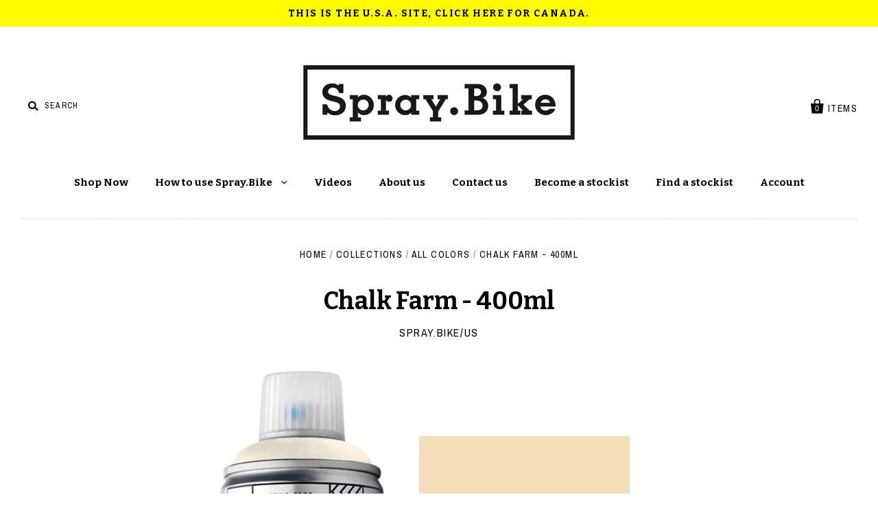

--- FILE ---
content_type: text/html; charset=utf-8
request_url: https://spraybike.us/products/chalk-farm-400ml
body_size: 20821
content:
<!doctype html>
<!--[if IE 7]><html class="no-js ie7 lt-ie8 lt-ie9 lt-ie10" lang="en"> <![endif]-->
<!--[if IE 8]><html class="no-js ie8 lt-ie9 lt-ie10" lang="en"> <![endif]-->
<!--[if IE 9]><html class="no-js ie9 lt-ie10"> <![endif]-->
<!--[if (gt IE 9)|!(IE)]><!--> <html class="no-js"> <!--<![endif]-->
<head>

  <meta charset="utf-8">
  <meta http-equiv="X-UA-Compatible" content="IE=edge,chrome=1">
    <link rel="alternate" hreflang="en" href="https://spray.bike" />

  <title>
    Chalk Farm - 400ml

    

    

    
      &ndash; Spray.Bike/US
    
  </title>

  
    <meta name="description" content="The BLB London Collection24 solid matte shades chosen by Brick Lane Bikes and inspired by the streets of London - one of the world&#39;s greatest cycling cities. Spray.Bike Chalk Farm - 400mlA soft warm but neutral cream. Spray distance: 2-4 inches Ιdeal for steel, aluminium and carbon parts A 400ml can will cover a bicycl" />
  

  

  <link rel="canonical" href="https://spraybike.us/products/chalk-farm-400ml" />
  <meta name="viewport" content="width=device-width" />

  <script>window.performance && window.performance.mark && window.performance.mark('shopify.content_for_header.start');</script><meta id="shopify-digital-wallet" name="shopify-digital-wallet" content="/20948901/digital_wallets/dialog">
<meta name="shopify-checkout-api-token" content="44819a72e634402188db8d3c31e3e77a">
<meta id="in-context-paypal-metadata" data-shop-id="20948901" data-venmo-supported="false" data-environment="production" data-locale="en_US" data-paypal-v4="true" data-currency="USD">
<link rel="alternate" type="application/json+oembed" href="https://spraybike.us/products/chalk-farm-400ml.oembed">
<script async="async" src="/checkouts/internal/preloads.js?locale=en-US"></script>
<link rel="preconnect" href="https://shop.app" crossorigin="anonymous">
<script async="async" src="https://shop.app/checkouts/internal/preloads.js?locale=en-US&shop_id=20948901" crossorigin="anonymous"></script>
<script id="apple-pay-shop-capabilities" type="application/json">{"shopId":20948901,"countryCode":"US","currencyCode":"USD","merchantCapabilities":["supports3DS"],"merchantId":"gid:\/\/shopify\/Shop\/20948901","merchantName":"Spray.Bike\/US","requiredBillingContactFields":["postalAddress","email","phone"],"requiredShippingContactFields":["postalAddress","email","phone"],"shippingType":"shipping","supportedNetworks":["visa","masterCard","amex","discover","elo","jcb"],"total":{"type":"pending","label":"Spray.Bike\/US","amount":"1.00"},"shopifyPaymentsEnabled":true,"supportsSubscriptions":true}</script>
<script id="shopify-features" type="application/json">{"accessToken":"44819a72e634402188db8d3c31e3e77a","betas":["rich-media-storefront-analytics"],"domain":"spraybike.us","predictiveSearch":true,"shopId":20948901,"locale":"en"}</script>
<script>var Shopify = Shopify || {};
Shopify.shop = "spray-bike-us.myshopify.com";
Shopify.locale = "en";
Shopify.currency = {"active":"USD","rate":"1.0"};
Shopify.country = "US";
Shopify.theme = {"name":"Pacific","id":187651332,"schema_name":"Pacific","schema_version":"v2.0.8","theme_store_id":705,"role":"main"};
Shopify.theme.handle = "null";
Shopify.theme.style = {"id":null,"handle":null};
Shopify.cdnHost = "spraybike.us/cdn";
Shopify.routes = Shopify.routes || {};
Shopify.routes.root = "/";</script>
<script type="module">!function(o){(o.Shopify=o.Shopify||{}).modules=!0}(window);</script>
<script>!function(o){function n(){var o=[];function n(){o.push(Array.prototype.slice.apply(arguments))}return n.q=o,n}var t=o.Shopify=o.Shopify||{};t.loadFeatures=n(),t.autoloadFeatures=n()}(window);</script>
<script>
  window.ShopifyPay = window.ShopifyPay || {};
  window.ShopifyPay.apiHost = "shop.app\/pay";
  window.ShopifyPay.redirectState = null;
</script>
<script id="shop-js-analytics" type="application/json">{"pageType":"product"}</script>
<script defer="defer" async type="module" src="//spraybike.us/cdn/shopifycloud/shop-js/modules/v2/client.init-shop-cart-sync_dlpDe4U9.en.esm.js"></script>
<script defer="defer" async type="module" src="//spraybike.us/cdn/shopifycloud/shop-js/modules/v2/chunk.common_FunKbpTJ.esm.js"></script>
<script type="module">
  await import("//spraybike.us/cdn/shopifycloud/shop-js/modules/v2/client.init-shop-cart-sync_dlpDe4U9.en.esm.js");
await import("//spraybike.us/cdn/shopifycloud/shop-js/modules/v2/chunk.common_FunKbpTJ.esm.js");

  window.Shopify.SignInWithShop?.initShopCartSync?.({"fedCMEnabled":true,"windoidEnabled":true});

</script>
<script>
  window.Shopify = window.Shopify || {};
  if (!window.Shopify.featureAssets) window.Shopify.featureAssets = {};
  window.Shopify.featureAssets['shop-js'] = {"shop-cart-sync":["modules/v2/client.shop-cart-sync_DIWHqfTk.en.esm.js","modules/v2/chunk.common_FunKbpTJ.esm.js"],"init-fed-cm":["modules/v2/client.init-fed-cm_CmNkGb1A.en.esm.js","modules/v2/chunk.common_FunKbpTJ.esm.js"],"shop-button":["modules/v2/client.shop-button_Dpfxl9vG.en.esm.js","modules/v2/chunk.common_FunKbpTJ.esm.js"],"init-shop-cart-sync":["modules/v2/client.init-shop-cart-sync_dlpDe4U9.en.esm.js","modules/v2/chunk.common_FunKbpTJ.esm.js"],"init-shop-email-lookup-coordinator":["modules/v2/client.init-shop-email-lookup-coordinator_DUdFDmvK.en.esm.js","modules/v2/chunk.common_FunKbpTJ.esm.js"],"init-windoid":["modules/v2/client.init-windoid_V_O5I0mt.en.esm.js","modules/v2/chunk.common_FunKbpTJ.esm.js"],"pay-button":["modules/v2/client.pay-button_x_P2fRzB.en.esm.js","modules/v2/chunk.common_FunKbpTJ.esm.js"],"shop-toast-manager":["modules/v2/client.shop-toast-manager_p8J9W8kY.en.esm.js","modules/v2/chunk.common_FunKbpTJ.esm.js"],"shop-cash-offers":["modules/v2/client.shop-cash-offers_CtPYbIPM.en.esm.js","modules/v2/chunk.common_FunKbpTJ.esm.js","modules/v2/chunk.modal_n1zSoh3t.esm.js"],"shop-login-button":["modules/v2/client.shop-login-button_C3-NmE42.en.esm.js","modules/v2/chunk.common_FunKbpTJ.esm.js","modules/v2/chunk.modal_n1zSoh3t.esm.js"],"avatar":["modules/v2/client.avatar_BTnouDA3.en.esm.js"],"init-shop-for-new-customer-accounts":["modules/v2/client.init-shop-for-new-customer-accounts_aeWumpsw.en.esm.js","modules/v2/client.shop-login-button_C3-NmE42.en.esm.js","modules/v2/chunk.common_FunKbpTJ.esm.js","modules/v2/chunk.modal_n1zSoh3t.esm.js"],"init-customer-accounts-sign-up":["modules/v2/client.init-customer-accounts-sign-up_CRLhpYdY.en.esm.js","modules/v2/client.shop-login-button_C3-NmE42.en.esm.js","modules/v2/chunk.common_FunKbpTJ.esm.js","modules/v2/chunk.modal_n1zSoh3t.esm.js"],"init-customer-accounts":["modules/v2/client.init-customer-accounts_BkuyBVsz.en.esm.js","modules/v2/client.shop-login-button_C3-NmE42.en.esm.js","modules/v2/chunk.common_FunKbpTJ.esm.js","modules/v2/chunk.modal_n1zSoh3t.esm.js"],"shop-follow-button":["modules/v2/client.shop-follow-button_DDNA7Aw9.en.esm.js","modules/v2/chunk.common_FunKbpTJ.esm.js","modules/v2/chunk.modal_n1zSoh3t.esm.js"],"checkout-modal":["modules/v2/client.checkout-modal_EOl6FxyC.en.esm.js","modules/v2/chunk.common_FunKbpTJ.esm.js","modules/v2/chunk.modal_n1zSoh3t.esm.js"],"lead-capture":["modules/v2/client.lead-capture_LZVhB0lN.en.esm.js","modules/v2/chunk.common_FunKbpTJ.esm.js","modules/v2/chunk.modal_n1zSoh3t.esm.js"],"shop-login":["modules/v2/client.shop-login_D4d_T_FR.en.esm.js","modules/v2/chunk.common_FunKbpTJ.esm.js","modules/v2/chunk.modal_n1zSoh3t.esm.js"],"payment-terms":["modules/v2/client.payment-terms_g-geHK5T.en.esm.js","modules/v2/chunk.common_FunKbpTJ.esm.js","modules/v2/chunk.modal_n1zSoh3t.esm.js"]};
</script>
<script>(function() {
  var isLoaded = false;
  function asyncLoad() {
    if (isLoaded) return;
    isLoaded = true;
    var urls = ["https:\/\/wholesale.good-apps.co\/storage\/js\/goodpa_wholesale-spray-bike-us.myshopify.com.js?ver=30\u0026shop=spray-bike-us.myshopify.com"];
    for (var i = 0; i < urls.length; i++) {
      var s = document.createElement('script');
      s.type = 'text/javascript';
      s.async = true;
      s.src = urls[i];
      var x = document.getElementsByTagName('script')[0];
      x.parentNode.insertBefore(s, x);
    }
  };
  if(window.attachEvent) {
    window.attachEvent('onload', asyncLoad);
  } else {
    window.addEventListener('load', asyncLoad, false);
  }
})();</script>
<script id="__st">var __st={"a":20948901,"offset":-28800,"reqid":"ea158025-fe9c-4c0e-b677-171c954ceef8-1765884978","pageurl":"spraybike.us\/products\/chalk-farm-400ml","u":"2d33e9c5a270","p":"product","rtyp":"product","rid":11235676100};</script>
<script>window.ShopifyPaypalV4VisibilityTracking = true;</script>
<script id="captcha-bootstrap">!function(){'use strict';const t='contact',e='account',n='new_comment',o=[[t,t],['blogs',n],['comments',n],[t,'customer']],c=[[e,'customer_login'],[e,'guest_login'],[e,'recover_customer_password'],[e,'create_customer']],r=t=>t.map((([t,e])=>`form[action*='/${t}']:not([data-nocaptcha='true']) input[name='form_type'][value='${e}']`)).join(','),a=t=>()=>t?[...document.querySelectorAll(t)].map((t=>t.form)):[];function s(){const t=[...o],e=r(t);return a(e)}const i='password',u='form_key',d=['recaptcha-v3-token','g-recaptcha-response','h-captcha-response',i],f=()=>{try{return window.sessionStorage}catch{return}},m='__shopify_v',_=t=>t.elements[u];function p(t,e,n=!1){try{const o=window.sessionStorage,c=JSON.parse(o.getItem(e)),{data:r}=function(t){const{data:e,action:n}=t;return t[m]||n?{data:e,action:n}:{data:t,action:n}}(c);for(const[e,n]of Object.entries(r))t.elements[e]&&(t.elements[e].value=n);n&&o.removeItem(e)}catch(o){console.error('form repopulation failed',{error:o})}}const l='form_type',E='cptcha';function T(t){t.dataset[E]=!0}const w=window,h=w.document,L='Shopify',v='ce_forms',y='captcha';let A=!1;((t,e)=>{const n=(g='f06e6c50-85a8-45c8-87d0-21a2b65856fe',I='https://cdn.shopify.com/shopifycloud/storefront-forms-hcaptcha/ce_storefront_forms_captcha_hcaptcha.v1.5.2.iife.js',D={infoText:'Protected by hCaptcha',privacyText:'Privacy',termsText:'Terms'},(t,e,n)=>{const o=w[L][v],c=o.bindForm;if(c)return c(t,g,e,D).then(n);var r;o.q.push([[t,g,e,D],n]),r=I,A||(h.body.append(Object.assign(h.createElement('script'),{id:'captcha-provider',async:!0,src:r})),A=!0)});var g,I,D;w[L]=w[L]||{},w[L][v]=w[L][v]||{},w[L][v].q=[],w[L][y]=w[L][y]||{},w[L][y].protect=function(t,e){n(t,void 0,e),T(t)},Object.freeze(w[L][y]),function(t,e,n,w,h,L){const[v,y,A,g]=function(t,e,n){const i=e?o:[],u=t?c:[],d=[...i,...u],f=r(d),m=r(i),_=r(d.filter((([t,e])=>n.includes(e))));return[a(f),a(m),a(_),s()]}(w,h,L),I=t=>{const e=t.target;return e instanceof HTMLFormElement?e:e&&e.form},D=t=>v().includes(t);t.addEventListener('submit',(t=>{const e=I(t);if(!e)return;const n=D(e)&&!e.dataset.hcaptchaBound&&!e.dataset.recaptchaBound,o=_(e),c=g().includes(e)&&(!o||!o.value);(n||c)&&t.preventDefault(),c&&!n&&(function(t){try{if(!f())return;!function(t){const e=f();if(!e)return;const n=_(t);if(!n)return;const o=n.value;o&&e.removeItem(o)}(t);const e=Array.from(Array(32),(()=>Math.random().toString(36)[2])).join('');!function(t,e){_(t)||t.append(Object.assign(document.createElement('input'),{type:'hidden',name:u})),t.elements[u].value=e}(t,e),function(t,e){const n=f();if(!n)return;const o=[...t.querySelectorAll(`input[type='${i}']`)].map((({name:t})=>t)),c=[...d,...o],r={};for(const[a,s]of new FormData(t).entries())c.includes(a)||(r[a]=s);n.setItem(e,JSON.stringify({[m]:1,action:t.action,data:r}))}(t,e)}catch(e){console.error('failed to persist form',e)}}(e),e.submit())}));const S=(t,e)=>{t&&!t.dataset[E]&&(n(t,e.some((e=>e===t))),T(t))};for(const o of['focusin','change'])t.addEventListener(o,(t=>{const e=I(t);D(e)&&S(e,y())}));const B=e.get('form_key'),M=e.get(l),P=B&&M;t.addEventListener('DOMContentLoaded',(()=>{const t=y();if(P)for(const e of t)e.elements[l].value===M&&p(e,B);[...new Set([...A(),...v().filter((t=>'true'===t.dataset.shopifyCaptcha))])].forEach((e=>S(e,t)))}))}(h,new URLSearchParams(w.location.search),n,t,e,['guest_login'])})(!0,!0)}();</script>
<script integrity="sha256-52AcMU7V7pcBOXWImdc/TAGTFKeNjmkeM1Pvks/DTgc=" data-source-attribution="shopify.loadfeatures" defer="defer" src="//spraybike.us/cdn/shopifycloud/storefront/assets/storefront/load_feature-81c60534.js" crossorigin="anonymous"></script>
<script crossorigin="anonymous" defer="defer" src="//spraybike.us/cdn/shopifycloud/storefront/assets/shopify_pay/storefront-65b4c6d7.js?v=20250812"></script>
<script data-source-attribution="shopify.dynamic_checkout.dynamic.init">var Shopify=Shopify||{};Shopify.PaymentButton=Shopify.PaymentButton||{isStorefrontPortableWallets:!0,init:function(){window.Shopify.PaymentButton.init=function(){};var t=document.createElement("script");t.src="https://spraybike.us/cdn/shopifycloud/portable-wallets/latest/portable-wallets.en.js",t.type="module",document.head.appendChild(t)}};
</script>
<script data-source-attribution="shopify.dynamic_checkout.buyer_consent">
  function portableWalletsHideBuyerConsent(e){var t=document.getElementById("shopify-buyer-consent"),n=document.getElementById("shopify-subscription-policy-button");t&&n&&(t.classList.add("hidden"),t.setAttribute("aria-hidden","true"),n.removeEventListener("click",e))}function portableWalletsShowBuyerConsent(e){var t=document.getElementById("shopify-buyer-consent"),n=document.getElementById("shopify-subscription-policy-button");t&&n&&(t.classList.remove("hidden"),t.removeAttribute("aria-hidden"),n.addEventListener("click",e))}window.Shopify?.PaymentButton&&(window.Shopify.PaymentButton.hideBuyerConsent=portableWalletsHideBuyerConsent,window.Shopify.PaymentButton.showBuyerConsent=portableWalletsShowBuyerConsent);
</script>
<script data-source-attribution="shopify.dynamic_checkout.cart.bootstrap">document.addEventListener("DOMContentLoaded",(function(){function t(){return document.querySelector("shopify-accelerated-checkout-cart, shopify-accelerated-checkout")}if(t())Shopify.PaymentButton.init();else{new MutationObserver((function(e,n){t()&&(Shopify.PaymentButton.init(),n.disconnect())})).observe(document.body,{childList:!0,subtree:!0})}}));
</script>
<link id="shopify-accelerated-checkout-styles" rel="stylesheet" media="screen" href="https://spraybike.us/cdn/shopifycloud/portable-wallets/latest/accelerated-checkout-backwards-compat.css" crossorigin="anonymous">
<style id="shopify-accelerated-checkout-cart">
        #shopify-buyer-consent {
  margin-top: 1em;
  display: inline-block;
  width: 100%;
}

#shopify-buyer-consent.hidden {
  display: none;
}

#shopify-subscription-policy-button {
  background: none;
  border: none;
  padding: 0;
  text-decoration: underline;
  font-size: inherit;
  cursor: pointer;
}

#shopify-subscription-policy-button::before {
  box-shadow: none;
}

      </style>

<script>window.performance && window.performance.mark && window.performance.mark('shopify.content_for_header.end');</script>

  

<meta property="og:site_name" content="Spray.Bike/US" />
<meta property="og:url" content="https://spraybike.us/products/chalk-farm-400ml" />
<meta property="og:title" content="Chalk Farm - 400ml" />

  <meta property="og:description" content="The BLB London Collection24 solid matte shades chosen by Brick Lane Bikes and inspired by the streets of London - one of the world&#39;s greatest cycling cities. Spray.Bike Chalk Farm - 400mlA soft warm but neutral cream. Spray distance: 2-4 inches Ιdeal for steel, aluminium and carbon parts A 400ml can will cover a bicycl" />


  <meta property="og:type" content="product">
  
    <meta property="og:image" content="http://spraybike.us/cdn/shop/products/chalk_farm_grande.jpg?v=1498139442" />
    <meta property="og:image:secure_url" content="https://spraybike.us/cdn/shop/products/chalk_farm_grande.jpg?v=1498139442" />
  
  <meta property="og:price:amount" content="17.99">
  <meta property="og:price:currency" content="USD">




<meta name="twitter:card" content="summary">




  <meta property="twitter:description" content="The BLB London Collection24 solid matte shades chosen by Brick Lane Bikes and inspired by the streets of London - one of the world&#39;s greatest cycling cities. Spray.Bike Chalk Farm - 400mlA soft warm but neutral cream. Spray distance: 2-4 inches Ιdeal for steel, aluminium and carbon parts A 400ml can will cover a bicycl" />


<meta name="twitter:url" content="https://spraybike.us/products/chalk-farm-400ml">


  <meta name="twitter:title" content="Chalk Farm - 400ml">
  <meta name="twitter:image" content="http://spraybike.us/cdn/shop/products/chalk_farm_grande.jpg?v=1498139442">



  <!-- Theme CSS -->
  <link href="//spraybike.us/cdn/shop/t/2/assets/theme.scss.css?v=37014057086768300321706173296" rel="stylesheet" type="text/css" media="all" />

  <!-- Third Party JS Libraries -->
  <script src="//spraybike.us/cdn/shop/t/2/assets/modernizr-2.8.2.min.js?v=183020859231120956941497381224" type="text/javascript"></script>

  <!-- Add media query support to IE8 -->
  <!--[if lt IE 9]>
  <script src="//spraybike.us/cdn/shop/t/2/assets/respond.min.js?v=52248677837542619231497381224"></script>
  <link href="//spraybike.us/cdn/shop/t/2/assets/respond-proxy.html" id="respond-proxy" rel="respond-proxy" />
  
  <link href="//spraybike.us/search?q=62572b0748eb6ca599d88cd0bda408ea" id="respond-redirect" rel="respond-redirect" />
  <script src="//spraybike.us/search?q=62572b0748eb6ca599d88cd0bda408ea" type="text/javascript"></script>
  <![endif]-->

  <!-- Theme object -->
  <script>

  window.Shop = {};

  Shop.version = "2.0.8";

  Shop.currency = "USD";
  Shop.moneyFormat = "${{amount}}";
  Shop.moneyFormatCurrency = "${{amount}} USD";

  

  

  

  

</script>



  <script src="https://shopifyorderlimits.s3.amazonaws.com/limits/spray-bike-us.myshopify.com?v=66&r=20200722011528&shop=spray-bike-us.myshopify.com"></script>


<link href="https://monorail-edge.shopifysvc.com" rel="dns-prefetch">
<script>(function(){if ("sendBeacon" in navigator && "performance" in window) {try {var session_token_from_headers = performance.getEntriesByType('navigation')[0].serverTiming.find(x => x.name == '_s').description;} catch {var session_token_from_headers = undefined;}var session_cookie_matches = document.cookie.match(/_shopify_s=([^;]*)/);var session_token_from_cookie = session_cookie_matches && session_cookie_matches.length === 2 ? session_cookie_matches[1] : "";var session_token = session_token_from_headers || session_token_from_cookie || "";function handle_abandonment_event(e) {var entries = performance.getEntries().filter(function(entry) {return /monorail-edge.shopifysvc.com/.test(entry.name);});if (!window.abandonment_tracked && entries.length === 0) {window.abandonment_tracked = true;var currentMs = Date.now();var navigation_start = performance.timing.navigationStart;var payload = {shop_id: 20948901,url: window.location.href,navigation_start,duration: currentMs - navigation_start,session_token,page_type: "product"};window.navigator.sendBeacon("https://monorail-edge.shopifysvc.com/v1/produce", JSON.stringify({schema_id: "online_store_buyer_site_abandonment/1.1",payload: payload,metadata: {event_created_at_ms: currentMs,event_sent_at_ms: currentMs}}));}}window.addEventListener('pagehide', handle_abandonment_event);}}());</script>
<script id="web-pixels-manager-setup">(function e(e,d,r,n,o){if(void 0===o&&(o={}),!Boolean(null===(a=null===(i=window.Shopify)||void 0===i?void 0:i.analytics)||void 0===a?void 0:a.replayQueue)){var i,a;window.Shopify=window.Shopify||{};var t=window.Shopify;t.analytics=t.analytics||{};var s=t.analytics;s.replayQueue=[],s.publish=function(e,d,r){return s.replayQueue.push([e,d,r]),!0};try{self.performance.mark("wpm:start")}catch(e){}var l=function(){var e={modern:/Edge?\/(1{2}[4-9]|1[2-9]\d|[2-9]\d{2}|\d{4,})\.\d+(\.\d+|)|Firefox\/(1{2}[4-9]|1[2-9]\d|[2-9]\d{2}|\d{4,})\.\d+(\.\d+|)|Chrom(ium|e)\/(9{2}|\d{3,})\.\d+(\.\d+|)|(Maci|X1{2}).+ Version\/(15\.\d+|(1[6-9]|[2-9]\d|\d{3,})\.\d+)([,.]\d+|)( \(\w+\)|)( Mobile\/\w+|) Safari\/|Chrome.+OPR\/(9{2}|\d{3,})\.\d+\.\d+|(CPU[ +]OS|iPhone[ +]OS|CPU[ +]iPhone|CPU IPhone OS|CPU iPad OS)[ +]+(15[._]\d+|(1[6-9]|[2-9]\d|\d{3,})[._]\d+)([._]\d+|)|Android:?[ /-](13[3-9]|1[4-9]\d|[2-9]\d{2}|\d{4,})(\.\d+|)(\.\d+|)|Android.+Firefox\/(13[5-9]|1[4-9]\d|[2-9]\d{2}|\d{4,})\.\d+(\.\d+|)|Android.+Chrom(ium|e)\/(13[3-9]|1[4-9]\d|[2-9]\d{2}|\d{4,})\.\d+(\.\d+|)|SamsungBrowser\/([2-9]\d|\d{3,})\.\d+/,legacy:/Edge?\/(1[6-9]|[2-9]\d|\d{3,})\.\d+(\.\d+|)|Firefox\/(5[4-9]|[6-9]\d|\d{3,})\.\d+(\.\d+|)|Chrom(ium|e)\/(5[1-9]|[6-9]\d|\d{3,})\.\d+(\.\d+|)([\d.]+$|.*Safari\/(?![\d.]+ Edge\/[\d.]+$))|(Maci|X1{2}).+ Version\/(10\.\d+|(1[1-9]|[2-9]\d|\d{3,})\.\d+)([,.]\d+|)( \(\w+\)|)( Mobile\/\w+|) Safari\/|Chrome.+OPR\/(3[89]|[4-9]\d|\d{3,})\.\d+\.\d+|(CPU[ +]OS|iPhone[ +]OS|CPU[ +]iPhone|CPU IPhone OS|CPU iPad OS)[ +]+(10[._]\d+|(1[1-9]|[2-9]\d|\d{3,})[._]\d+)([._]\d+|)|Android:?[ /-](13[3-9]|1[4-9]\d|[2-9]\d{2}|\d{4,})(\.\d+|)(\.\d+|)|Mobile Safari.+OPR\/([89]\d|\d{3,})\.\d+\.\d+|Android.+Firefox\/(13[5-9]|1[4-9]\d|[2-9]\d{2}|\d{4,})\.\d+(\.\d+|)|Android.+Chrom(ium|e)\/(13[3-9]|1[4-9]\d|[2-9]\d{2}|\d{4,})\.\d+(\.\d+|)|Android.+(UC? ?Browser|UCWEB|U3)[ /]?(15\.([5-9]|\d{2,})|(1[6-9]|[2-9]\d|\d{3,})\.\d+)\.\d+|SamsungBrowser\/(5\.\d+|([6-9]|\d{2,})\.\d+)|Android.+MQ{2}Browser\/(14(\.(9|\d{2,})|)|(1[5-9]|[2-9]\d|\d{3,})(\.\d+|))(\.\d+|)|K[Aa][Ii]OS\/(3\.\d+|([4-9]|\d{2,})\.\d+)(\.\d+|)/},d=e.modern,r=e.legacy,n=navigator.userAgent;return n.match(d)?"modern":n.match(r)?"legacy":"unknown"}(),u="modern"===l?"modern":"legacy",c=(null!=n?n:{modern:"",legacy:""})[u],f=function(e){return[e.baseUrl,"/wpm","/b",e.hashVersion,"modern"===e.buildTarget?"m":"l",".js"].join("")}({baseUrl:d,hashVersion:r,buildTarget:u}),m=function(e){var d=e.version,r=e.bundleTarget,n=e.surface,o=e.pageUrl,i=e.monorailEndpoint;return{emit:function(e){var a=e.status,t=e.errorMsg,s=(new Date).getTime(),l=JSON.stringify({metadata:{event_sent_at_ms:s},events:[{schema_id:"web_pixels_manager_load/3.1",payload:{version:d,bundle_target:r,page_url:o,status:a,surface:n,error_msg:t},metadata:{event_created_at_ms:s}}]});if(!i)return console&&console.warn&&console.warn("[Web Pixels Manager] No Monorail endpoint provided, skipping logging."),!1;try{return self.navigator.sendBeacon.bind(self.navigator)(i,l)}catch(e){}var u=new XMLHttpRequest;try{return u.open("POST",i,!0),u.setRequestHeader("Content-Type","text/plain"),u.send(l),!0}catch(e){return console&&console.warn&&console.warn("[Web Pixels Manager] Got an unhandled error while logging to Monorail."),!1}}}}({version:r,bundleTarget:l,surface:e.surface,pageUrl:self.location.href,monorailEndpoint:e.monorailEndpoint});try{o.browserTarget=l,function(e){var d=e.src,r=e.async,n=void 0===r||r,o=e.onload,i=e.onerror,a=e.sri,t=e.scriptDataAttributes,s=void 0===t?{}:t,l=document.createElement("script"),u=document.querySelector("head"),c=document.querySelector("body");if(l.async=n,l.src=d,a&&(l.integrity=a,l.crossOrigin="anonymous"),s)for(var f in s)if(Object.prototype.hasOwnProperty.call(s,f))try{l.dataset[f]=s[f]}catch(e){}if(o&&l.addEventListener("load",o),i&&l.addEventListener("error",i),u)u.appendChild(l);else{if(!c)throw new Error("Did not find a head or body element to append the script");c.appendChild(l)}}({src:f,async:!0,onload:function(){if(!function(){var e,d;return Boolean(null===(d=null===(e=window.Shopify)||void 0===e?void 0:e.analytics)||void 0===d?void 0:d.initialized)}()){var d=window.webPixelsManager.init(e)||void 0;if(d){var r=window.Shopify.analytics;r.replayQueue.forEach((function(e){var r=e[0],n=e[1],o=e[2];d.publishCustomEvent(r,n,o)})),r.replayQueue=[],r.publish=d.publishCustomEvent,r.visitor=d.visitor,r.initialized=!0}}},onerror:function(){return m.emit({status:"failed",errorMsg:"".concat(f," has failed to load")})},sri:function(e){var d=/^sha384-[A-Za-z0-9+/=]+$/;return"string"==typeof e&&d.test(e)}(c)?c:"",scriptDataAttributes:o}),m.emit({status:"loading"})}catch(e){m.emit({status:"failed",errorMsg:(null==e?void 0:e.message)||"Unknown error"})}}})({shopId: 20948901,storefrontBaseUrl: "https://spraybike.us",extensionsBaseUrl: "https://extensions.shopifycdn.com/cdn/shopifycloud/web-pixels-manager",monorailEndpoint: "https://monorail-edge.shopifysvc.com/unstable/produce_batch",surface: "storefront-renderer",enabledBetaFlags: ["2dca8a86"],webPixelsConfigList: [{"id":"shopify-app-pixel","configuration":"{}","eventPayloadVersion":"v1","runtimeContext":"STRICT","scriptVersion":"0450","apiClientId":"shopify-pixel","type":"APP","privacyPurposes":["ANALYTICS","MARKETING"]},{"id":"shopify-custom-pixel","eventPayloadVersion":"v1","runtimeContext":"LAX","scriptVersion":"0450","apiClientId":"shopify-pixel","type":"CUSTOM","privacyPurposes":["ANALYTICS","MARKETING"]}],isMerchantRequest: false,initData: {"shop":{"name":"Spray.Bike\/US","paymentSettings":{"currencyCode":"USD"},"myshopifyDomain":"spray-bike-us.myshopify.com","countryCode":"US","storefrontUrl":"https:\/\/spraybike.us"},"customer":null,"cart":null,"checkout":null,"productVariants":[{"price":{"amount":17.99,"currencyCode":"USD"},"product":{"title":"Chalk Farm - 400ml","vendor":"Spray.Bike\/US","id":"11235676100","untranslatedTitle":"Chalk Farm - 400ml","url":"\/products\/chalk-farm-400ml","type":""},"id":"43350531716","image":{"src":"\/\/spraybike.us\/cdn\/shop\/products\/chalk_farm.jpg?v=1498139442"},"sku":"048102","title":"Default Title","untranslatedTitle":"Default Title"}],"purchasingCompany":null},},"https://spraybike.us/cdn","ae1676cfwd2530674p4253c800m34e853cb",{"modern":"","legacy":""},{"shopId":"20948901","storefrontBaseUrl":"https:\/\/spraybike.us","extensionBaseUrl":"https:\/\/extensions.shopifycdn.com\/cdn\/shopifycloud\/web-pixels-manager","surface":"storefront-renderer","enabledBetaFlags":"[\"2dca8a86\"]","isMerchantRequest":"false","hashVersion":"ae1676cfwd2530674p4253c800m34e853cb","publish":"custom","events":"[[\"page_viewed\",{}],[\"product_viewed\",{\"productVariant\":{\"price\":{\"amount\":17.99,\"currencyCode\":\"USD\"},\"product\":{\"title\":\"Chalk Farm - 400ml\",\"vendor\":\"Spray.Bike\/US\",\"id\":\"11235676100\",\"untranslatedTitle\":\"Chalk Farm - 400ml\",\"url\":\"\/products\/chalk-farm-400ml\",\"type\":\"\"},\"id\":\"43350531716\",\"image\":{\"src\":\"\/\/spraybike.us\/cdn\/shop\/products\/chalk_farm.jpg?v=1498139442\"},\"sku\":\"048102\",\"title\":\"Default Title\",\"untranslatedTitle\":\"Default Title\"}}]]"});</script><script>
  window.ShopifyAnalytics = window.ShopifyAnalytics || {};
  window.ShopifyAnalytics.meta = window.ShopifyAnalytics.meta || {};
  window.ShopifyAnalytics.meta.currency = 'USD';
  var meta = {"product":{"id":11235676100,"gid":"gid:\/\/shopify\/Product\/11235676100","vendor":"Spray.Bike\/US","type":"","variants":[{"id":43350531716,"price":1799,"name":"Chalk Farm - 400ml","public_title":null,"sku":"048102"}],"remote":false},"page":{"pageType":"product","resourceType":"product","resourceId":11235676100}};
  for (var attr in meta) {
    window.ShopifyAnalytics.meta[attr] = meta[attr];
  }
</script>
<script class="analytics">
  (function () {
    var customDocumentWrite = function(content) {
      var jquery = null;

      if (window.jQuery) {
        jquery = window.jQuery;
      } else if (window.Checkout && window.Checkout.$) {
        jquery = window.Checkout.$;
      }

      if (jquery) {
        jquery('body').append(content);
      }
    };

    var hasLoggedConversion = function(token) {
      if (token) {
        return document.cookie.indexOf('loggedConversion=' + token) !== -1;
      }
      return false;
    }

    var setCookieIfConversion = function(token) {
      if (token) {
        var twoMonthsFromNow = new Date(Date.now());
        twoMonthsFromNow.setMonth(twoMonthsFromNow.getMonth() + 2);

        document.cookie = 'loggedConversion=' + token + '; expires=' + twoMonthsFromNow;
      }
    }

    var trekkie = window.ShopifyAnalytics.lib = window.trekkie = window.trekkie || [];
    if (trekkie.integrations) {
      return;
    }
    trekkie.methods = [
      'identify',
      'page',
      'ready',
      'track',
      'trackForm',
      'trackLink'
    ];
    trekkie.factory = function(method) {
      return function() {
        var args = Array.prototype.slice.call(arguments);
        args.unshift(method);
        trekkie.push(args);
        return trekkie;
      };
    };
    for (var i = 0; i < trekkie.methods.length; i++) {
      var key = trekkie.methods[i];
      trekkie[key] = trekkie.factory(key);
    }
    trekkie.load = function(config) {
      trekkie.config = config || {};
      trekkie.config.initialDocumentCookie = document.cookie;
      var first = document.getElementsByTagName('script')[0];
      var script = document.createElement('script');
      script.type = 'text/javascript';
      script.onerror = function(e) {
        var scriptFallback = document.createElement('script');
        scriptFallback.type = 'text/javascript';
        scriptFallback.onerror = function(error) {
                var Monorail = {
      produce: function produce(monorailDomain, schemaId, payload) {
        var currentMs = new Date().getTime();
        var event = {
          schema_id: schemaId,
          payload: payload,
          metadata: {
            event_created_at_ms: currentMs,
            event_sent_at_ms: currentMs
          }
        };
        return Monorail.sendRequest("https://" + monorailDomain + "/v1/produce", JSON.stringify(event));
      },
      sendRequest: function sendRequest(endpointUrl, payload) {
        // Try the sendBeacon API
        if (window && window.navigator && typeof window.navigator.sendBeacon === 'function' && typeof window.Blob === 'function' && !Monorail.isIos12()) {
          var blobData = new window.Blob([payload], {
            type: 'text/plain'
          });

          if (window.navigator.sendBeacon(endpointUrl, blobData)) {
            return true;
          } // sendBeacon was not successful

        } // XHR beacon

        var xhr = new XMLHttpRequest();

        try {
          xhr.open('POST', endpointUrl);
          xhr.setRequestHeader('Content-Type', 'text/plain');
          xhr.send(payload);
        } catch (e) {
          console.log(e);
        }

        return false;
      },
      isIos12: function isIos12() {
        return window.navigator.userAgent.lastIndexOf('iPhone; CPU iPhone OS 12_') !== -1 || window.navigator.userAgent.lastIndexOf('iPad; CPU OS 12_') !== -1;
      }
    };
    Monorail.produce('monorail-edge.shopifysvc.com',
      'trekkie_storefront_load_errors/1.1',
      {shop_id: 20948901,
      theme_id: 187651332,
      app_name: "storefront",
      context_url: window.location.href,
      source_url: "//spraybike.us/cdn/s/trekkie.storefront.1a0636ab3186d698599065cb6ce9903ebacdd71a.min.js"});

        };
        scriptFallback.async = true;
        scriptFallback.src = '//spraybike.us/cdn/s/trekkie.storefront.1a0636ab3186d698599065cb6ce9903ebacdd71a.min.js';
        first.parentNode.insertBefore(scriptFallback, first);
      };
      script.async = true;
      script.src = '//spraybike.us/cdn/s/trekkie.storefront.1a0636ab3186d698599065cb6ce9903ebacdd71a.min.js';
      first.parentNode.insertBefore(script, first);
    };
    trekkie.load(
      {"Trekkie":{"appName":"storefront","development":false,"defaultAttributes":{"shopId":20948901,"isMerchantRequest":null,"themeId":187651332,"themeCityHash":"4607627471279451086","contentLanguage":"en","currency":"USD","eventMetadataId":"2e6c5907-7fa8-4cfa-8501-25344ac6ac64"},"isServerSideCookieWritingEnabled":true,"monorailRegion":"shop_domain"},"Session Attribution":{},"S2S":{"facebookCapiEnabled":false,"source":"trekkie-storefront-renderer","apiClientId":580111}}
    );

    var loaded = false;
    trekkie.ready(function() {
      if (loaded) return;
      loaded = true;

      window.ShopifyAnalytics.lib = window.trekkie;

      var originalDocumentWrite = document.write;
      document.write = customDocumentWrite;
      try { window.ShopifyAnalytics.merchantGoogleAnalytics.call(this); } catch(error) {};
      document.write = originalDocumentWrite;

      window.ShopifyAnalytics.lib.page(null,{"pageType":"product","resourceType":"product","resourceId":11235676100,"shopifyEmitted":true});

      var match = window.location.pathname.match(/checkouts\/(.+)\/(thank_you|post_purchase)/)
      var token = match? match[1]: undefined;
      if (!hasLoggedConversion(token)) {
        setCookieIfConversion(token);
        window.ShopifyAnalytics.lib.track("Viewed Product",{"currency":"USD","variantId":43350531716,"productId":11235676100,"productGid":"gid:\/\/shopify\/Product\/11235676100","name":"Chalk Farm - 400ml","price":"17.99","sku":"048102","brand":"Spray.Bike\/US","variant":null,"category":"","nonInteraction":true,"remote":false},undefined,undefined,{"shopifyEmitted":true});
      window.ShopifyAnalytics.lib.track("monorail:\/\/trekkie_storefront_viewed_product\/1.1",{"currency":"USD","variantId":43350531716,"productId":11235676100,"productGid":"gid:\/\/shopify\/Product\/11235676100","name":"Chalk Farm - 400ml","price":"17.99","sku":"048102","brand":"Spray.Bike\/US","variant":null,"category":"","nonInteraction":true,"remote":false,"referer":"https:\/\/spraybike.us\/products\/chalk-farm-400ml"});
      }
    });


        var eventsListenerScript = document.createElement('script');
        eventsListenerScript.async = true;
        eventsListenerScript.src = "//spraybike.us/cdn/shopifycloud/storefront/assets/shop_events_listener-3da45d37.js";
        document.getElementsByTagName('head')[0].appendChild(eventsListenerScript);

})();</script>
<script
  defer
  src="https://spraybike.us/cdn/shopifycloud/perf-kit/shopify-perf-kit-2.1.2.min.js"
  data-application="storefront-renderer"
  data-shop-id="20948901"
  data-render-region="gcp-us-central1"
  data-page-type="product"
  data-theme-instance-id="187651332"
  data-theme-name="Pacific"
  data-theme-version="v2.0.8"
  data-monorail-region="shop_domain"
  data-resource-timing-sampling-rate="10"
  data-shs="true"
  data-shs-beacon="true"
  data-shs-export-with-fetch="true"
  data-shs-logs-sample-rate="1"
  data-shs-beacon-endpoint="https://spraybike.us/api/collect"
></script>
</head>




<body class=" sidebar-disabled template-product">

  <div id="shopify-section-header" class="shopify-section section-header"><div data-section-id="header" data-section-type="header">
    <div class="header-promo-wrapper">
      <div class="header-promo">
        <p class="header-promo-text"><a style="color:#000;font-weight:bold;" class="header-promo-link" href="https://www.clcycle.ca/en/brands/spraybike/" target="_blank" >THIS IS THE U.S.A. SITE, CLICK HERE FOR CANADA.</a></p>
      </div>
    </div>
  

  <div class="main-header-wrapper">
    <header class="main-header clearfix" role="banner">

      <form class="header-search-form" action="/search" method="get">
        <input class="header-search-input" name="q" type="text" placeholder="Search" />
      </form>

      <div class="branding">
        
          <a class="logo" href="/">
            <img
              src="//spraybike.us/cdn/shop/files/SprayBike_PlainLogo_400x200.jpg?v=1613154240"
              alt="Spray.Bike/US"
              style="max-width: 450px;">
          </a>
        
      </div>

      <div class="header-tools">
        <a class="cart-count contain-count" href="/cart">
          <span class="bag-count">0</span>
          <span class="bag-text">items</span>
        </a>

        


      </div>

      <div class="mobile-header-tools">
        <span class="mobile-header-search-toggle">&#57346;</span>
        <a class="mobile-cart-count contain-count" href="/cart">&#57348; <span class="bag-count">0</span></a>
        <span class="mobile-navigation-toggle"><span></span></span>
      </div>

      <nav class="navigation">
        <ul class="navigation-first-tier">
          
            
              


              <li class=" regular-nav">
                <a href="/collections">Shop Now </a>
                
              </li>
            
          
            
              


              <li class="has-dropdown regular-nav">
                <a href="/pages/how-to-use-spray-bike">How to use Spray.Bike <span class="mobile-tier-toggle"></span></a>
                
                  <ul class="navigation-second-tier">
                    
                      


                      <li class="">
                        <a href="/pages/frequently-asked-questions">FAQ </a>
                        
                      </li>
                    
                      


                      <li class="">
                        <a href="/pages/tutorial-videos-1">Tutorial Videos </a>
                        
                      </li>
                    
                      


                      <li class="">
                        <a href="/pages/how-to-use-spray-bike">How to use Solids </a>
                        
                      </li>
                    
                      


                      <li class="">
                        <a href="/pages/how-to-use-the-frame-builders-prep-finish-range">How to use Prep and Finish Range </a>
                        
                      </li>
                    
                      


                      <li class="">
                        <a href="/pages/troubleshooting">Troubleshooting </a>
                        
                      </li>
                    
                      


                      <li class="">
                        <a href="/pages/sportspen-how-to-and-tips">How to use SportPens </a>
                        
                      </li>
                    
                      


                      <li class="">
                        <a href="/pages/technique-videos">Technique Videos </a>
                        
                      </li>
                    
                  </ul>
                
              </li>
            
          
            
              


              <li class=" regular-nav">
                <a href="/pages/videos">Videos </a>
                
              </li>
            
          
            
              


              <li class=" regular-nav">
                <a href="/pages/about-us">About us </a>
                
              </li>
            
          
            
              


              <li class=" regular-nav">
                <a href="/pages/contact-us">Contact us </a>
                
              </li>
            
          
            
              


              <li class=" regular-nav">
                <a href="/pages/become-a-stockist">Become a stockist </a>
                
              </li>
            
          
            
              


              <li class=" regular-nav">
                <a href="/pages/find-a-stockist">Find a stockist </a>
                
              </li>
            
          
          
            <li class="customer-links">
              
                <a href="/account/login" id="customer_login_link">Account</a>
              
            </li>
          
        </ul>
      </nav>

    </header>
  </div>

</div>

</div>

  <div class="main-content-wrapper">

    
      <div class="page-header">
        <div class="breadcrumbs">

  <a href="/">Home</a> <span class="divider">/</span>

  
    
      <a href="/collections">Collections</a> <span class="divider">/</span> <a href="/collections/all-colors">All Colors</a>
    
      <span class="divider">/</span> <span>Chalk Farm - 400ml</span>
  

</div>



  <div class="product-details">
    <h1 class="page-title" itemprop="name">Chalk Farm - 400ml</h1>
    <a class="product-vendor vendor" href="/collections/vendors?q=Spray.Bike%2FUS">Spray.Bike/US</a>
  </div>


      </div>
    

    <div class="main-content">
      <div id="shopify-section-page-product" class="shopify-section section-product"><div data-section-id="page-product" data-section-type="page-product">

  
  
  
  
  
  

  
  

  <div class="product-wrap single-column clearfix" itemscope itemtype="http://schema.org/Product">

    

    

    
    

    

    
    

    
    

    
      
          
  <div class="product-images clearfix">
    <div class="product-main-image zoom-active">
      

      <img alt="Chalk Farm - 400ml" src="//spraybike.us/cdn/shop/products/chalk_farm_1280x1280.jpg?v=1498139442">

      
        <div class="product-zoom"></div>
      
    </div>

    
  </div>


        
    
      
          

<div class="product-form" data-product-form="11235676100">

  <meta itemprop="name" content="Chalk Farm - 400ml">
  <meta itemprop="brand" content="Spray.Bike/US">
  <meta itemprop="url" content="https://spraybike.us/products/chalk-farm-400ml">
  <meta itemprop="image" content="//spraybike.us/cdn/shop/products/chalk_farm_grande.jpg?v=1498139442">

  <form id="product-form"
    action="/cart/add"
    method="post"
    enctype="multipart/form-data"
    data-product-id="11235676100">

    <div id="infiniteoptions-container"></div>
    <div id="uploadery-container"></div>

    <div class="product-options">
      
        <input
          class="product-select"
          name="id"
          value="43350531716"
          type="hidden"
          data-variant-title="Default Title" />
      
    </div>

    

    <div class="product-submit" itemprop="offers" itemscope itemtype="http://schema.org/Offer">

      <span class="product-price">
        <span class="product-price-minimum money" itemprop="price">
          $17.99
        </span>

        
      </span>

      
        <input class="add-to-cart" type="submit" value="Add to cart" />
        <link itemprop="availability" href="http://schema.org/InStock">
      
    </div>

    <div class="product-message"></div>

    
    



<script type="application/json" data-product-settings-11235676100>
  {
    "addToCartText": "Add to cart",
    "enableHistory": true,
    "imageZoom": true,
    "linkedOptions": true,
    "ajaxAddProduct": true,
    "soldOutText": "Sold out",
    "unavailableText": "Unavailable"
  }
</script>

<script type="application/json" data-product-json-11235676100>{"id":11235676100,"title":"Chalk Farm - 400ml","handle":"chalk-farm-400ml","description":"\u003cp class=\"p1\"\u003e\u003cspan class=\"s1\"\u003e\u003cb\u003eThe BLB London Collection\u003cbr\u003e\u003c\/b\u003e\u003c\/span\u003e24 solid matte shades chosen by Brick Lane Bikes and inspired by the streets of London - one of the world's greatest cycling cities.\u003c\/p\u003e\n\u003cp class=\"p1\"\u003e\u003cspan class=\"s1\"\u003e\u003cb\u003eSpray.Bike Chalk Farm - 400ml\u003cbr\u003e\u003c\/b\u003e\u003c\/span\u003eA soft warm but neutral cream.\u003c\/p\u003e\n\u003cul class=\"ul1\"\u003e\n\u003cli class=\"li1\"\u003e\u003cspan class=\"s1\"\u003eSpray distance: 2-4 inches\u003c\/span\u003e\u003c\/li\u003e\n\u003cli class=\"li1\"\u003e\u003cspan class=\"s1\"\u003eΙdeal for steel, aluminium and carbon parts\u003c\/span\u003e\u003c\/li\u003e\n\u003cli class=\"li1\"\u003e\u003cspan class=\"s1\"\u003eA 400ml can will cover a bicycle frame and fork with a single coat\u003c\/span\u003e\u003c\/li\u003e\n\u003cli class=\"li1\"\u003e\u003cspan class=\"s1\"\u003eRecommended coat: 1\u003c\/span\u003e\u003c\/li\u003e\n\u003cli class=\"li1\"\u003e\u003cspan class=\"s1\"\u003eRequires no post-application heat treatment\u003c\/span\u003e\u003c\/li\u003e\n\u003cli\u003eFor a satin or gloss top-coat, finish with Spray.Bike Frame Builder's Transparent Finish - Satin\/Gloss. For a matte top-coat, finish with the Frame Builder's Transparent Finish - Matte\u003c\/li\u003e\n\u003cli\u003eFor ongoing protection (whether the finish is matte, satin or gloss), regularly apply the Frame Builder's Top Wax\u003c\/li\u003e\n\u003c\/ul\u003e\n\u003cp\u003e\u003cspan class=\"s1\"\u003e\u003cspan\u003ePlease note: \u003c\/span\u003e\u003cbr\u003e\u003cspan\u003eThis product can only be shipped to an address in the USA from this site.\u003c\/span\u003e\u003cbr\u003e\u003cspan\u003eElsewhere? Click \u003c\/span\u003e\u003cspan style=\"text-decoration: underline;\"\u003e\u003ca href=\"https:\/\/spray.bike\/\"\u003ehere\u003c\/a\u003e\u003c\/span\u003e\u003cspan\u003e.\u003c\/span\u003e\u003c\/span\u003e\u003c\/p\u003e","published_at":"2020-07-22T14:47:47-07:00","created_at":"2017-06-22T06:50:37-07:00","vendor":"Spray.Bike\/US","type":"","tags":[],"price":1799,"price_min":1799,"price_max":1799,"available":true,"price_varies":false,"compare_at_price":null,"compare_at_price_min":0,"compare_at_price_max":0,"compare_at_price_varies":false,"variants":[{"id":43350531716,"title":"Default Title","option1":"Default Title","option2":null,"option3":null,"sku":"048102","requires_shipping":true,"taxable":true,"featured_image":null,"available":true,"name":"Chalk Farm - 400ml","public_title":null,"options":["Default Title"],"price":1799,"weight":454,"compare_at_price":null,"inventory_quantity":40,"inventory_management":"shopify","inventory_policy":"deny","barcode":"5201569148225","requires_selling_plan":false,"selling_plan_allocations":[]}],"images":["\/\/spraybike.us\/cdn\/shop\/products\/chalk_farm.jpg?v=1498139442"],"featured_image":"\/\/spraybike.us\/cdn\/shop\/products\/chalk_farm.jpg?v=1498139442","options":["Title"],"media":[{"alt":null,"id":161468186735,"position":1,"preview_image":{"aspect_ratio":0.731,"height":886,"width":648,"src":"\/\/spraybike.us\/cdn\/shop\/products\/chalk_farm.jpg?v=1498139442"},"aspect_ratio":0.731,"height":886,"media_type":"image","src":"\/\/spraybike.us\/cdn\/shop\/products\/chalk_farm.jpg?v=1498139442","width":648}],"requires_selling_plan":false,"selling_plan_groups":[],"content":"\u003cp class=\"p1\"\u003e\u003cspan class=\"s1\"\u003e\u003cb\u003eThe BLB London Collection\u003cbr\u003e\u003c\/b\u003e\u003c\/span\u003e24 solid matte shades chosen by Brick Lane Bikes and inspired by the streets of London - one of the world's greatest cycling cities.\u003c\/p\u003e\n\u003cp class=\"p1\"\u003e\u003cspan class=\"s1\"\u003e\u003cb\u003eSpray.Bike Chalk Farm - 400ml\u003cbr\u003e\u003c\/b\u003e\u003c\/span\u003eA soft warm but neutral cream.\u003c\/p\u003e\n\u003cul class=\"ul1\"\u003e\n\u003cli class=\"li1\"\u003e\u003cspan class=\"s1\"\u003eSpray distance: 2-4 inches\u003c\/span\u003e\u003c\/li\u003e\n\u003cli class=\"li1\"\u003e\u003cspan class=\"s1\"\u003eΙdeal for steel, aluminium and carbon parts\u003c\/span\u003e\u003c\/li\u003e\n\u003cli class=\"li1\"\u003e\u003cspan class=\"s1\"\u003eA 400ml can will cover a bicycle frame and fork with a single coat\u003c\/span\u003e\u003c\/li\u003e\n\u003cli class=\"li1\"\u003e\u003cspan class=\"s1\"\u003eRecommended coat: 1\u003c\/span\u003e\u003c\/li\u003e\n\u003cli class=\"li1\"\u003e\u003cspan class=\"s1\"\u003eRequires no post-application heat treatment\u003c\/span\u003e\u003c\/li\u003e\n\u003cli\u003eFor a satin or gloss top-coat, finish with Spray.Bike Frame Builder's Transparent Finish - Satin\/Gloss. For a matte top-coat, finish with the Frame Builder's Transparent Finish - Matte\u003c\/li\u003e\n\u003cli\u003eFor ongoing protection (whether the finish is matte, satin or gloss), regularly apply the Frame Builder's Top Wax\u003c\/li\u003e\n\u003c\/ul\u003e\n\u003cp\u003e\u003cspan class=\"s1\"\u003e\u003cspan\u003ePlease note: \u003c\/span\u003e\u003cbr\u003e\u003cspan\u003eThis product can only be shipped to an address in the USA from this site.\u003c\/span\u003e\u003cbr\u003e\u003cspan\u003eElsewhere? Click \u003c\/span\u003e\u003cspan style=\"text-decoration: underline;\"\u003e\u003ca href=\"https:\/\/spray.bike\/\"\u003ehere\u003c\/a\u003e\u003c\/span\u003e\u003cspan\u003e.\u003c\/span\u003e\u003c\/span\u003e\u003c\/p\u003e"}</script>

  </form>
</div>

        
    
      
          
  <div class="product-description rte" itemprop="description">
    <p class="p1"><span class="s1"><b>The BLB London Collection<br></b></span>24 solid matte shades chosen by Brick Lane Bikes and inspired by the streets of London - one of the world's greatest cycling cities.</p>
<p class="p1"><span class="s1"><b>Spray.Bike Chalk Farm - 400ml<br></b></span>A soft warm but neutral cream.</p>
<ul class="ul1">
<li class="li1"><span class="s1">Spray distance: 2-4 inches</span></li>
<li class="li1"><span class="s1">Ιdeal for steel, aluminium and carbon parts</span></li>
<li class="li1"><span class="s1">A 400ml can will cover a bicycle frame and fork with a single coat</span></li>
<li class="li1"><span class="s1">Recommended coat: 1</span></li>
<li class="li1"><span class="s1">Requires no post-application heat treatment</span></li>
<li>For a satin or gloss top-coat, finish with Spray.Bike Frame Builder's Transparent Finish - Satin/Gloss. For a matte top-coat, finish with the Frame Builder's Transparent Finish - Matte</li>
<li>For ongoing protection (whether the finish is matte, satin or gloss), regularly apply the Frame Builder's Top Wax</li>
</ul>
<p><span class="s1"><span>Please note: </span><br><span>This product can only be shipped to an address in the USA from this site.</span><br><span>Elsewhere? Click </span><span style="text-decoration: underline;"><a href="https://spray.bike/">here</a></span><span>.</span></span></p>
  </div>


        
    
      
          













  <div class="share-buttons">

    
      <a target="_blank" href="//www.facebook.com/sharer.php?u=https://spraybike.us/products/chalk-farm-400ml" class="share-facebook">Like</a>
    

    
      <a target="_blank" href="//twitter.com/share?url=https://spraybike.us/products/chalk-farm-400ml" class="share-twitter">Tweet</a>
    

    

      
        <a target="_blank" href="//pinterest.com/pin/create/button/?url=https://spraybike.us/products/chalk-farm-400ml&amp;media=http://spraybike.us/cdn/shop/products/chalk_farm_1024x1024.jpg?v=1498139442&amp;description=Chalk Farm - 400ml" class="share-pinterest">Pin it</a>
      

      
        <a target="_blank" href="http://www.thefancy.com/fancyit?ItemURL=https://spraybike.us/products/chalk-farm-400ml&amp;Title=Chalk Farm - 400ml&amp;Category=Other&amp;ImageURL=//spraybike.us/cdn/shop/products/chalk_farm_1024x1024.jpg?v=1498139442" class="share-fancy">Fancy</a>
      

    

    
      <a target="_blank" href="//plus.google.com/share?url=https://spraybike.us/products/chalk-farm-400ml" class="share-google">+1</a>
    

    
      <a target="_blank" href="mailto:?subject=Chalk Farm - 400ml&amp;body=Check this out https://spraybike.us/products/chalk-farm-400ml" class="share-email">Email</a>
    
  </div>


      
    
  </div>

  

  <script>
    window.settingsJSON = {"favicon":null,"main-background-image":null,"background-color":"#ffffff","body-text-color":"#000000","accent-color":"#000000","heading-color":"#000000","meta-color":"#000000","error-color":"#d60000","border-color":"#fff4f4","primary-button-background":"#000000","primary-button-color":"#ffffff","secondary-button-background":"#000000","secondary-button-color":"#ffffff","disabled-button-background":"#cccccc","disabled-button-color":"#888888","header-text-color":"#000000","header-promo-background-color":"#fffc00","header-promo-text-color":"#000000","header-promo-link-color":"#ffffff","footer-text-color":"#000000","body-font":"Bitter, serif","store-title-font":"Bitter, serif","store-title-font-weight":"700","store-title-font-small-caps":true,"heading-font":"Bitter, serif","heading-font-weight":"700","heading-font-small-caps":false,"section-heading-font":"'Archivo Narrow', sans-serif","section-heading-font-weight":"400","meta-font":"'Archivo Narrow', sans-serif","meta-font-weight":"400","button-font":"Karla, serif","button-font-weight":"700","button-font-small-caps":true,"enable-sidebar":"none","sidebar-link-list-1":"main-menu","sidebar-link-list-2":"","sidebar-link-list-3":"","product_text_style":"overlay","product_image_flip":false,"stock_level_overlay":false,"stock_level_overlay_threshold":"5","social-facebook-url":"","social-twitter-url":"","social-google-url":"","social-pinterest-url":"","social-instagram-url":"","social-kickstarter-url":"","social-vimeo-url":"","social-youtube-url":"","social-email-address":"","social-rss-url":"","product-show-share-buttons":true,"blog-show-share-buttons":true,"share-widget-facebook":true,"share-widget-twitter":true,"share-widget-pinterest":true,"share-widget-fancy":true,"share-widget-google-plus":true,"share-widget-email":true,"enable_currency_switcher":false,"currency-switcher-format":"money_format","currency-switcher-supported-currencies":"USD","checkout_header_image":null,"checkout_logo_image":"\/\/spraybike.us\/cdn\/shop\/files\/SprayBike_PlainLogo_ff371c8e-4d5b-41f2-a18f-4c9294b49982.jpg?v=1613154546","checkout_logo_position":"left","checkout_logo_size":"medium","checkout_body_background_image":null,"checkout_body_background_color":"#fff","checkout_input_background_color_mode":"white","checkout_sidebar_background_image":null,"checkout_sidebar_background_color":"#fafafa","checkout_heading_font":"Helvetica Neue","checkout_body_font":"Helvetica Neue","checkout_accent_color":"#1990c6","checkout_button_color":"#1990c6","checkout_error_color":"#ff6d6d","blog-show-rss-icon":true,"blog-show-tags":true,"blog-show-author":false,"blog-show-comment-count":true,"customer_layout":"customer_area"};
    window.productJSON = {"id":11235676100,"title":"Chalk Farm - 400ml","handle":"chalk-farm-400ml","description":"\u003cp class=\"p1\"\u003e\u003cspan class=\"s1\"\u003e\u003cb\u003eThe BLB London Collection\u003cbr\u003e\u003c\/b\u003e\u003c\/span\u003e24 solid matte shades chosen by Brick Lane Bikes and inspired by the streets of London - one of the world's greatest cycling cities.\u003c\/p\u003e\n\u003cp class=\"p1\"\u003e\u003cspan class=\"s1\"\u003e\u003cb\u003eSpray.Bike Chalk Farm - 400ml\u003cbr\u003e\u003c\/b\u003e\u003c\/span\u003eA soft warm but neutral cream.\u003c\/p\u003e\n\u003cul class=\"ul1\"\u003e\n\u003cli class=\"li1\"\u003e\u003cspan class=\"s1\"\u003eSpray distance: 2-4 inches\u003c\/span\u003e\u003c\/li\u003e\n\u003cli class=\"li1\"\u003e\u003cspan class=\"s1\"\u003eΙdeal for steel, aluminium and carbon parts\u003c\/span\u003e\u003c\/li\u003e\n\u003cli class=\"li1\"\u003e\u003cspan class=\"s1\"\u003eA 400ml can will cover a bicycle frame and fork with a single coat\u003c\/span\u003e\u003c\/li\u003e\n\u003cli class=\"li1\"\u003e\u003cspan class=\"s1\"\u003eRecommended coat: 1\u003c\/span\u003e\u003c\/li\u003e\n\u003cli class=\"li1\"\u003e\u003cspan class=\"s1\"\u003eRequires no post-application heat treatment\u003c\/span\u003e\u003c\/li\u003e\n\u003cli\u003eFor a satin or gloss top-coat, finish with Spray.Bike Frame Builder's Transparent Finish - Satin\/Gloss. For a matte top-coat, finish with the Frame Builder's Transparent Finish - Matte\u003c\/li\u003e\n\u003cli\u003eFor ongoing protection (whether the finish is matte, satin or gloss), regularly apply the Frame Builder's Top Wax\u003c\/li\u003e\n\u003c\/ul\u003e\n\u003cp\u003e\u003cspan class=\"s1\"\u003e\u003cspan\u003ePlease note: \u003c\/span\u003e\u003cbr\u003e\u003cspan\u003eThis product can only be shipped to an address in the USA from this site.\u003c\/span\u003e\u003cbr\u003e\u003cspan\u003eElsewhere? Click \u003c\/span\u003e\u003cspan style=\"text-decoration: underline;\"\u003e\u003ca href=\"https:\/\/spray.bike\/\"\u003ehere\u003c\/a\u003e\u003c\/span\u003e\u003cspan\u003e.\u003c\/span\u003e\u003c\/span\u003e\u003c\/p\u003e","published_at":"2020-07-22T14:47:47-07:00","created_at":"2017-06-22T06:50:37-07:00","vendor":"Spray.Bike\/US","type":"","tags":[],"price":1799,"price_min":1799,"price_max":1799,"available":true,"price_varies":false,"compare_at_price":null,"compare_at_price_min":0,"compare_at_price_max":0,"compare_at_price_varies":false,"variants":[{"id":43350531716,"title":"Default Title","option1":"Default Title","option2":null,"option3":null,"sku":"048102","requires_shipping":true,"taxable":true,"featured_image":null,"available":true,"name":"Chalk Farm - 400ml","public_title":null,"options":["Default Title"],"price":1799,"weight":454,"compare_at_price":null,"inventory_quantity":40,"inventory_management":"shopify","inventory_policy":"deny","barcode":"5201569148225","requires_selling_plan":false,"selling_plan_allocations":[]}],"images":["\/\/spraybike.us\/cdn\/shop\/products\/chalk_farm.jpg?v=1498139442"],"featured_image":"\/\/spraybike.us\/cdn\/shop\/products\/chalk_farm.jpg?v=1498139442","options":["Title"],"media":[{"alt":null,"id":161468186735,"position":1,"preview_image":{"aspect_ratio":0.731,"height":886,"width":648,"src":"\/\/spraybike.us\/cdn\/shop\/products\/chalk_farm.jpg?v=1498139442"},"aspect_ratio":0.731,"height":886,"media_type":"image","src":"\/\/spraybike.us\/cdn\/shop\/products\/chalk_farm.jpg?v=1498139442","width":648}],"requires_selling_plan":false,"selling_plan_groups":[],"content":"\u003cp class=\"p1\"\u003e\u003cspan class=\"s1\"\u003e\u003cb\u003eThe BLB London Collection\u003cbr\u003e\u003c\/b\u003e\u003c\/span\u003e24 solid matte shades chosen by Brick Lane Bikes and inspired by the streets of London - one of the world's greatest cycling cities.\u003c\/p\u003e\n\u003cp class=\"p1\"\u003e\u003cspan class=\"s1\"\u003e\u003cb\u003eSpray.Bike Chalk Farm - 400ml\u003cbr\u003e\u003c\/b\u003e\u003c\/span\u003eA soft warm but neutral cream.\u003c\/p\u003e\n\u003cul class=\"ul1\"\u003e\n\u003cli class=\"li1\"\u003e\u003cspan class=\"s1\"\u003eSpray distance: 2-4 inches\u003c\/span\u003e\u003c\/li\u003e\n\u003cli class=\"li1\"\u003e\u003cspan class=\"s1\"\u003eΙdeal for steel, aluminium and carbon parts\u003c\/span\u003e\u003c\/li\u003e\n\u003cli class=\"li1\"\u003e\u003cspan class=\"s1\"\u003eA 400ml can will cover a bicycle frame and fork with a single coat\u003c\/span\u003e\u003c\/li\u003e\n\u003cli class=\"li1\"\u003e\u003cspan class=\"s1\"\u003eRecommended coat: 1\u003c\/span\u003e\u003c\/li\u003e\n\u003cli class=\"li1\"\u003e\u003cspan class=\"s1\"\u003eRequires no post-application heat treatment\u003c\/span\u003e\u003c\/li\u003e\n\u003cli\u003eFor a satin or gloss top-coat, finish with Spray.Bike Frame Builder's Transparent Finish - Satin\/Gloss. For a matte top-coat, finish with the Frame Builder's Transparent Finish - Matte\u003c\/li\u003e\n\u003cli\u003eFor ongoing protection (whether the finish is matte, satin or gloss), regularly apply the Frame Builder's Top Wax\u003c\/li\u003e\n\u003c\/ul\u003e\n\u003cp\u003e\u003cspan class=\"s1\"\u003e\u003cspan\u003ePlease note: \u003c\/span\u003e\u003cbr\u003e\u003cspan\u003eThis product can only be shipped to an address in the USA from this site.\u003c\/span\u003e\u003cbr\u003e\u003cspan\u003eElsewhere? Click \u003c\/span\u003e\u003cspan style=\"text-decoration: underline;\"\u003e\u003ca href=\"https:\/\/spray.bike\/\"\u003ehere\u003c\/a\u003e\u003c\/span\u003e\u003cspan\u003e.\u003c\/span\u003e\u003c\/span\u003e\u003c\/p\u003e"};
    window.FirstVariant = {"id":43350531716,"title":"Default Title","option1":"Default Title","option2":null,"option3":null,"sku":"048102","requires_shipping":true,"taxable":true,"featured_image":null,"available":true,"name":"Chalk Farm - 400ml","public_title":null,"options":["Default Title"],"price":1799,"weight":454,"compare_at_price":null,"inventory_quantity":40,"inventory_management":"shopify","inventory_policy":"deny","barcode":"5201569148225","requires_selling_plan":false,"selling_plan_allocations":[]};
    window.sectionJSON = {"enable_zoom":true,"enable_product_quantity":false,"enable_send_to_cart":true,"product_column_layout":"single-column","enable_related_products":false,"products_per_row":"4"};
  </script>
</div>

</div>

    </div>

    
  </div>

  <div id="shopify-section-promotions" class="shopify-section"><div data-section-id="promotions" data-section-type="promotions">

  
  

  

  
    <div class="main-footer-wrapper">
      <footer class="main-footer footer-promotions
        ">

        
          <h4 class="section-title">FOLLOW US ON INSTAGRAM AND TAG YOUR WORK #SPRAYDOTBIKE #sportpens</h4>
        

        <div class="footer-promos showing-3-ads">
          
            
            
            

            <div class="footer-promo">
              
                <a href="https://www.instagram.com/spray.bike/">
              

                
                  <img src="//spraybike.us/cdn/shop/files/IMG_1297_1280x1280.JPG?v=1615922208" alt="">
                

              
                </a>
              
            </div>
          
            
            
            

            <div class="footer-promo">
              
                <a href="https://www.instagram.com/spray.bike/">
              

                
                  <img src="//spraybike.us/cdn/shop/files/6E5A4C25-E4AC-4410-B4D4-65D9849B26E0_1280x1280.jpg?v=1667562646" alt="">
                

              
                </a>
              
            </div>
          
            
            
            

            <div class="footer-promo">
              
                <a href="https://www.instagram.com/spray.bike/">
              

                
                  <img src="//spraybike.us/cdn/shop/files/Spray_dot_Viper05_14d325a1-bd4e-465c-8211-5ebea638020d_1280x1280.jpg?v=1613509492" alt="">
                

              
                </a>
              
            </div>
          
        </div>
      

    </footer>
  </div>

</div>

</div>
  <div id="shopify-section-footer" class="shopify-section"><div data-section-id="footer" data-section-type="footer">

  
  

  <div class="main-footer-wrapper">
    <footer class="main-footer ">

      

      <div class="copyright">
        

        

        



        <p role="contentinfo">Copyright &copy; 
          2025
         <a href="/" title="">Spray.Bike/US</a>.<br>
          <a href="https://www.pixelunion.net/themes/shopify/pacific/">Pacific theme</a> by <a href="http://www.pixelunion.net">Pixel Union</a>. <a target="_blank" rel="nofollow" href="https://www.shopify.com?utm_campaign=poweredby&amp;utm_medium=shopify&amp;utm_source=onlinestore">Powered by Shopify</a>.
        </p>

        

  <ul class="payment-options">
    

      <li class="payment-method-svg">
        

        

        
          <svg xmlns="http://www.w3.org/2000/svg" width="70" height="32" viewBox="0 0 70 32"><path fill="currentColor" d="M69.102 17.219l.399 9.094c-.688.313-3.285 1.688-4.26 1.688h-4.788v-.656c-.546.438-1.549.656-2.467.656H42.933v-2.466c0-.344-.057-.344-.345-.344h-.257v2.81H37.37v-2.924c-.832.402-1.749.402-2.581.402h-.544v2.523h-6.05l-1.434-1.656-1.577 1.656h-9.72V17.221h9.892l1.405 1.663 1.548-1.663h6.652c.775 0 2.037.115 2.581.66v-.66h5.936c.602 0 1.749.115 2.523.66v-.66h8.946v.66c.516-.43 1.433-.66 2.265-.66H62.2v.66c.546-.372 1.32-.66 2.323-.66h4.578zm-34.197 6.652c1.577 0 3.183-.43 3.183-2.581 0-2.093-1.635-2.523-3.069-2.523h-5.878l-2.38 2.523-2.236-2.523h-7.427v7.67h7.312l2.351-2.509 2.266 2.509h3.556v-2.566h2.322zm11.096-.315a1.907 1.907 0 0 0-.946-.66c.516-.172 1.318-.832 1.318-2.036 0-.889-.315-1.377-.917-1.721-.602-.315-1.319-.372-2.266-.372h-4.215v7.67h1.864v-2.796h1.978c.66 0 1.032.058 1.319.344.316.373.316 1.032.316 1.548v.903h1.836v-1.477c0-.688-.058-1.032-.288-1.405zm7.57-3.183v-1.605h-6.136v7.67h6.136v-1.563h-4.33v-1.549h4.244v-1.548h-4.244v-1.405h4.33zm4.674 6.065c1.864 0 2.926-.759 2.926-2.393 0-.774-.23-1.262-.545-1.664-.459-.372-1.119-.602-2.151-.602h-1.004c-.258 0-.487-.057-.717-.115-.201-.086-.373-.258-.373-.545 0-.258.058-.43.287-.602.143-.115.373-.115.717-.115h3.383v-1.634h-3.671c-1.978 0-2.638 1.204-2.638 2.294 0 2.438 2.151 2.322 3.842 2.38.344 0 .544.058.66.173.115.086.23.315.23.544 0 .201-.115.373-.23.488-.173.115-.373.172-.717.172h-3.555v1.62h3.555zm7.197.001c1.864 0 2.924-.76 2.924-2.394 0-.774-.229-1.262-.544-1.664-.459-.372-1.119-.602-2.151-.602h-1.003c-.258 0-.488-.057-.718-.115-.201-.086-.373-.258-.373-.545 0-.258.115-.43.287-.602.144-.115.373-.115.717-.115h3.383v-1.634h-3.671c-1.921 0-2.638 1.204-2.638 2.294 0 2.438 2.151 2.322 3.842 2.38.344 0 .544.058.66.174.115.086.229.315.229.544 0 .201-.114.373-.229.488s-.373.172-.717.172h-3.556v1.62h3.556zm-21.476-5.921c.23.115.373.344.373.659a.924.924 0 0 1-.373.774c-.287.115-.545.115-.889.115l-2.237.058v-1.749h2.237c.344 0 .659 0 .889.143zM36.108 8.646c-.287.172-.544.172-.918.172h-2.265V7.126h2.265c.316 0 .688 0 .918.114.23.144.344.374.344.718 0 .315-.114.602-.344.689zm14.681-1.807l1.262 3.039h-2.523zM30.775 25.792l-2.838-3.183 2.838-3.011v6.193zm4.244-5.419c.66 0 1.09.258 1.09.918s-.43 1.032-1.09 1.032h-2.437v-1.95h2.437zM5.773 9.878l1.291-3.039 1.262 3.039H5.774zm13.132 10.494h4.616l2.036 2.237-2.093 2.265h-4.559v-1.549h4.071v-1.548h-4.071v-1.405zm.172-6.996l-.545 1.377h-3.24l-.546-1.319v1.319H8.524l-.66-1.749H6.287l-.717 1.749H-.002l2.389-5.649L4.624 4h4.789l.659 1.262V4h5.591l1.262 2.724L18.158 4h17.835c.832 0 1.548.143 2.093.602V4h4.903v.602C43.792 4.143 44.853 4 46.057 4h7.082l.66 1.262V4h5.218l.775 1.262V4h5.103v10.753h-5.161l-1.003-1.635v1.635h-6.423l-.717-1.749h-1.577l-.717 1.749h-3.355c-1.318 0-2.294-.316-2.954-.659v.659h-7.971v-2.466c0-.344-.057-.402-.286-.402h-.258v2.867H19.075v-1.377zm24.286-6.967c-.832.831-.975 1.864-1.004 3.011 0 1.377.344 2.266.947 2.925.659.66 1.806.86 2.695.86h2.151l.716-1.692h3.843l.717 1.692h3.727V7.442l3.47 5.763h2.638V5.521h-1.892v5.333l-3.24-5.333h-2.839v7.254l-3.096-7.254h-2.724l-2.638 6.05h-.832c-.487 0-1.003-.115-1.262-.373-.344-.402-.488-1.004-.488-1.836 0-.803.144-1.405.488-1.748.373-.316.774-.431 1.434-.431h1.749V5.52h-1.749c-1.262 0-2.265.286-2.81.889zm-3.784-.889v7.684h1.863V5.52h-1.863zm-8.459 0v7.685h1.806v-2.781h1.979c.66 0 1.09.057 1.376.315.316.401.258 1.061.258 1.491v.975h1.892v-1.519c0-.66-.057-1.004-.344-1.377-.172-.229-.487-.488-.889-.659.516-.23 1.319-.832 1.319-2.036 0-.889-.373-1.377-.976-1.75-.602-.344-1.262-.344-2.208-.344h-4.215zm-7.484.001v7.685h6.165v-1.577H25.5V10.08h4.244V8.503H25.5V7.126h4.301V5.52h-6.165zm-7.512 7.684h1.577l2.695-6.021v6.021h1.864V5.521h-3.011l-2.265 5.219-2.409-5.219h-2.953v7.254L8.468 5.521H5.744l-3.297 7.684h1.978l.688-1.692h3.871l.688 1.692h3.756V7.184z"/></svg>
        

        

        

        

        

        

        

        

        

        

        

        

        

        

        

        

        
      </li>

    

      <li class="payment-method-svg">
        

        

        

        

        

        

        

        

        

        

        

        
          <svg xmlns="http://www.w3.org/2000/svg" width="108" height="52" viewBox="0 0 108 52"><path fill="currentColor" d="M28.036 21.536c.056 5.85 5.298 7.795 5.356 7.82-.045.137-.838 2.774-2.762 5.497-1.663 2.355-3.39 4.7-6.108 4.75-2.672.047-3.53-1.535-6.586-1.535-3.054 0-4.01 1.486-6.538 1.582-2.625.096-4.623-2.546-6.3-4.892-3.427-4.8-6.046-13.56-2.53-19.474 1.747-2.937 4.87-4.797 8.257-4.844 2.578-.048 5.01 1.68 6.586 1.68 1.576 0 4.532-2.078 7.64-1.773 1.3.053 4.953.51 7.298 3.834-.19.115-4.357 2.465-4.312 7.356M23.014 7.173C24.408 5.54 25.346 3.263 25.09 1c-2.01.08-4.437 1.298-5.878 2.93-1.29 1.447-2.422 3.76-2.117 5.98 2.24.167 4.526-1.103 5.92-2.737"/><g style="line-height:125%;-inkscape-font-specification:Arial" font-size="52.77" letter-spacing="-2.289" word-spacing="0" font-family="Myriad Set Pro" font-weight="300"><path fill="currentColor" d="M43.183 4.376c1.033-.174 2.172-.33 3.417-.47 1.246-.14 2.616-.208 4.112-.208 2.136 0 3.978.252 5.526.756 1.55.504 2.82 1.225 3.817 2.164.855.834 1.523 1.825 2.003 2.973.48 1.148.72 2.47.72 3.965 0 1.808-.33 3.39-.987 4.746-.658 1.357-1.556 2.495-2.695 3.416-1.14.92-2.492 1.608-4.058 2.06-1.567.452-3.275.678-5.126.678-1.672 0-3.078-.12-4.216-.364v15.02h-2.51zm2.51 17.523c.606.172 1.282.294 2.03.363.747.07 1.547.104 2.4.104 3.204 0 5.687-.73 7.45-2.19 1.76-1.46 2.642-3.598 2.642-6.414 0-1.356-.23-2.538-.694-3.547-.462-1.008-1.12-1.834-1.974-2.477-.854-.644-1.868-1.13-3.043-1.462-1.175-.33-2.474-.495-3.898-.495-1.14 0-2.117.043-2.936.13-.82.087-1.48.183-1.976.287zM82.737 33.163c0 1.01.018 2.018.053 3.026.036 1.007.142 1.98.32 2.92h-2.35l-.372-3.546h-.108c-.32.487-.73.973-1.227 1.46-.5.486-1.077.93-1.735 1.33-.658.4-1.406.72-2.243.964-.837.243-1.753.365-2.75.365-1.245 0-2.34-.2-3.284-.6-.942-.4-1.716-.92-2.32-1.564-.606-.645-1.06-1.383-1.363-2.217-.302-.834-.453-1.67-.453-2.504 0-2.956 1.272-5.234 3.817-6.833 2.546-1.6 6.382-2.364 11.508-2.294v-.678c0-.662-.062-1.418-.187-2.27-.124-.852-.4-1.66-.827-2.425-.427-.764-1.068-1.408-1.922-1.93-.853-.52-2.01-.78-3.47-.78-1.103 0-2.197.164-3.283.494-1.085.33-2.073.79-2.963 1.38l-.8-1.824c1.138-.764 2.313-1.312 3.523-1.642 1.21-.33 2.473-.496 3.79-.496 1.78 0 3.23.296 4.352.887 1.12.59 2 1.354 2.642 2.293.64.938 1.077 1.99 1.308 3.155.232 1.165.347 2.32.347 3.468zm-2.51-7.456c-1.352-.035-2.768.017-4.244.156-1.477.14-2.838.443-4.084.912-1.247.47-2.28 1.157-3.098 2.06-.82.905-1.228 2.104-1.228 3.6 0 1.773.516 3.076 1.548 3.91 1.032.835 2.19 1.253 3.47 1.253 1.033 0 1.958-.14 2.776-.418.82-.28 1.53-.652 2.136-1.12.605-.47 1.112-1 1.522-1.59.41-.592.72-1.2.935-1.827.18-.696.268-1.2.268-1.514zM87.646 14.075l6.513 16.273c.355.904.693 1.834 1.014 2.79.32.956.605 1.834.854 2.634h.107c.25-.765.534-1.625.854-2.582.32-.956.675-1.938 1.066-2.947l6.088-16.168h2.67l-7.422 18.36c-.748 1.947-1.45 3.71-2.11 5.293-.658 1.582-1.325 3.008-2 4.277-.678 1.27-1.363 2.39-2.057 3.364-.694.972-1.47 1.824-2.323 2.554-.997.87-1.913 1.504-2.75 1.904-.836.4-1.396.652-1.68.756l-.856-2.034c.64-.278 1.353-.643 2.136-1.095.783-.452 1.548-1.043 2.296-1.773.64-.626 1.344-1.452 2.11-2.478.764-1.025 1.45-2.27 2.055-3.73.214-.556.32-.92.32-1.095 0-.244-.106-.61-.32-1.096l-9.238-23.21z" style="-inkscape-font-specification:Myriad Set Pro Light"/></g></svg>
        

        

        

        

        

        

        

        
      </li>

    

      <li class="payment-method-svg">
        

        

        

        

        
          <svg xmlns="http://www.w3.org/2000/svg" width="95" height="32" viewBox="0 0 95 32"><path fill="currentColor" d="M50.431 8.059c4.546 0 8.092 3.49 8.092 7.936 0 4.471-3.571 7.961-8.093 7.961-4.638 0-8.115-3.444-8.115-8.051 0-4.334 3.635-7.845 8.115-7.845zm-46.069.286c4.811 0 8.168 3.133 8.168 7.64a7.687 7.687 0 0 1-2.761 5.864C8.308 23.063 6.643 23.61 4.34 23.61H.001V8.345h4.362zm3.47 11.465c1.027-.912 1.639-2.379 1.639-3.847 0-1.464-.612-2.882-1.639-3.798-.984-.892-2.146-1.235-4.065-1.235H2.97v10.096h.797c1.919 0 3.127-.367 4.065-1.216zm6.068 3.801V8.346h2.965v15.265H13.9zm10.223-9.41c3.378 1.238 4.379 2.338 4.379 4.764 0 2.952-2.166 5.015-5.247 5.015-2.261 0-3.904-.896-5.271-2.907l1.914-1.856c.685 1.328 1.825 2.036 3.24 2.036 1.325 0 2.308-.915 2.308-2.152 0-.641-.298-1.189-.891-1.578-.297-.187-.889-.46-2.054-.87-2.784-1.01-3.742-2.085-3.742-4.192 0-2.493 2.055-4.371 4.745-4.371 1.667 0 3.196.571 4.473 1.696l-1.549 2.033c-.778-.867-1.508-1.233-2.398-1.233-1.28 0-2.213.732-2.213 1.694 0 .821.525 1.258 2.307 1.921zm5.315 1.785c0-4.436 3.605-7.985 8.101-7.985 1.278 0 2.352.273 3.653.935v3.504c-1.233-1.213-2.308-1.717-3.72-1.717-2.787 0-4.976 2.313-4.976 5.241 0 3.092 2.123 5.267 5.112 5.267 1.347 0 2.397-.48 3.585-1.671v3.504c-1.347.638-2.443.892-3.72.892-4.519 0-8.034-3.478-8.034-7.97zm35.801 2.615l4.11-10.254h3.216l-6.573 15.655h-1.596l-6.46-15.655h3.24zm8.675 5.011V8.347h8.418v2.585h-5.453v3.388h5.244v2.585h-5.244v4.123h5.453v2.584h-8.418zm20.167-10.76c0 2.336-1.23 3.87-3.469 4.329l4.794 6.43h-3.651l-4.105-6.135h-.388v6.135h-2.969V8.346h4.404c3.425 0 5.384 1.645 5.384 4.506zm-5.956 2.52c1.9 0 2.903-.827 2.903-2.359 0-1.486-1.004-2.266-2.856-2.266h-.911v4.626h.863z"/></svg>
        

        

        

        

        

        

        

        

        

        

        

        

        

        

        
      </li>

    

      <li class="payment-method-svg">
        

        
          <svg xmlns="http://www.w3.org/2000/svg" width="54" height="32" viewBox="0 0 54 32"><path fill="currentColor" d="M48.366 15.193c.6 0 .9.437.9 1.282 0 1.281-.546 2.209-1.337 2.209-.6 0-.9-.436-.9-1.31 0-1.281.573-2.182 1.337-2.182zm-10.09 3.082c0-.655.491-1.009 1.472-1.009.109 0 .191.027.382.027-.027.982-.545 1.636-1.227 1.636-.382 0-.628-.245-.628-.655zm-11.998-2.427v.327h-1.909c.164-.763.545-1.173 1.091-1.173.518 0 .818.3.818.845zM38.06.002c8.838 0 16.003 7.165 16.003 16.002S46.898 32.003 38.06 32.003a15.845 15.845 0 0 1-10.08-3.594c2.102-2.031 3.707-4.567 4.568-7.44h-1.33c-.833 2.553-2.297 4.807-4.199 6.627a16.117 16.117 0 0 1-4.172-6.62h-1.33a17.345 17.345 0 0 0 4.521 7.432c-2.749 2.219-6.223 3.594-10.036 3.594C7.165 32.002 0 24.839 0 16.003S7.164.002 16.002.002c3.814 0 7.287 1.377 10.036 3.603a17.251 17.251 0 0 0-4.521 7.424h1.33a15.988 15.988 0 0 1 4.172-6.607 15.933 15.933 0 0 1 4.199 6.614h1.33c-.861-2.872-2.466-5.413-4.568-7.443A15.851 15.851 0 0 1 38.06.001zM7.217 20.213h1.691l1.336-8.044H7.572l-1.637 4.99-.082-4.99H3.399l-1.336 8.044h1.582l1.037-6.135.136 6.135h1.173L8.2 14.024zm7.253-.736l.054-.408.382-2.318c.109-.736.136-.982.136-1.309 0-1.254-.791-1.909-2.263-1.909-.627 0-1.2.082-2.045.327l-.246 1.473.163-.028.246-.081c.382-.109.928-.164 1.418-.164.79 0 1.091.164 1.091.6 0 .109 0 .191-.055.409-.273-.027-.518-.054-.709-.054-1.909 0-2.999.927-2.999 2.536 0 1.064.627 1.773 1.554 1.773.791 0 1.364-.246 1.8-.791l-.027.682h1.418l.027-.164.027-.246zm3.518-3.163c-.736-.327-.819-.409-.819-.709 0-.355.3-.519.845-.519.328 0 .791.028 1.227.082l.246-1.5a9.859 9.859 0 0 0-1.5-.137c-1.909 0-2.59 1.009-2.563 2.208 0 .818.382 1.391 1.282 1.828.709.327.818.436.818.709 0 .409-.3.6-.982.6-.518 0-.982-.082-1.527-.245l-.246 1.5.082.027.3.054c.109.027.246.055.464.055.382.054.709.054.928.054 1.8 0 2.645-.682 2.645-2.181 0-.9-.354-1.418-1.2-1.828zm3.762 2.427c-.409 0-.573-.136-.573-.464 0-.082 0-.164.027-.273l.463-2.726h.873l.218-1.609h-.873l.191-.982h-1.691l-.737 4.472-.082.518-.109.654a4.544 4.544 0 0 0-.055.573c0 .954.491 1.445 1.364 1.445a3.55 3.55 0 0 0 1.227-.218l.218-1.445c-.109.054-.273.054-.464.054zm3.982.11c-.982 0-1.5-.381-1.5-1.145 0-.055 0-.109.027-.191h3.382c.163-.682.218-1.145.218-1.636 0-1.446-.9-2.373-2.318-2.373-1.718 0-2.973 1.663-2.973 3.899 0 1.936.982 2.945 2.89 2.945.628 0 1.173-.082 1.773-.273l.273-1.636c-.6.3-1.145.409-1.773.409zm5.426-3.327h.109c.164-.79.382-1.363.655-1.881l-.055-.027h-.164c-.573 0-.9.273-1.418 1.064l.164-1.009h-1.554l-1.064 6.544h1.718c.627-4.008.791-4.69 1.609-4.69zm4.964 4.609l.3-1.827c-.545.273-1.036.409-1.445.409-1.009 0-1.609-.737-1.609-1.963 0-1.773.9-3.027 2.182-3.027.491 0 .928.136 1.528.436l.3-1.745c-.163-.054-.218-.082-.436-.163l-.682-.164a3.385 3.385 0 0 0-.791-.082c-2.263 0-3.845 2.018-3.845 4.88 0 2.155 1.146 3.491 3 3.491.463 0 .872-.082 1.5-.246zm5.399-1.064l.355-2.318c.136-.736.136-.982.136-1.309 0-1.254-.763-1.909-2.236-1.909-.627 0-1.2.082-2.045.327l-.246 1.473.164-.028.218-.081c.382-.109.955-.164 1.446-.164.791 0 1.091.164 1.091.6 0 .109-.027.191-.082.409-.246-.027-.491-.054-.682-.054-1.909 0-3 .927-3 2.536 0 1.064.627 1.773 1.555 1.773.791 0 1.363-.246 1.8-.791l-.028.682h1.418v-.164l.027-.246.054-.327zm2.127 1.145c.627-4.008.791-4.69 1.608-4.69h.109c.164-.79.382-1.363.655-1.881l-.055-.027h-.164c-.572 0-.9.273-1.418 1.064l.164-1.009h-1.554l-1.037 6.544h1.691zm5.181 0h1.608l1.309-8.044h-1.691l-.382 2.291c-.464-.6-.955-.9-1.637-.9-1.5 0-2.782 1.854-2.782 4.035 0 1.636.818 2.7 2.073 2.7.627 0 1.118-.218 1.582-.709zm-37.523-1.935c0-.655.492-1.009 1.447-1.009.136 0 .218.027.382.027-.027.982-.518 1.636-1.228 1.636-.382 0-.6-.245-.6-.655z"/></svg>
        

        

        

        

        

        

        

        

        

        

        

        

        

        

        

        

        

        
      </li>

    

      <li class="payment-method-svg">
        

        

        

        
          <svg xmlns="http://www.w3.org/2000/svg" width="57" height="32" viewBox="0 0 57 32"><path fill="currentColor" d="M47.11 10.477c2.211-.037 4.633.618 4.072 3.276l-1.369 6.263h-3.159l.211-.947c-1.72 1.712-6.038 1.821-5.335-2.111.491-2.294 2.878-3.023 6.423-3.023.246-1.02-.457-1.274-1.65-1.238s-2.633.437-3.089.655l.281-2.293c.913-.182 2.106-.583 3.615-.583zm.21 6.408c.069-.291.106-.547.176-.838h-.773c-.596 0-1.579.146-1.931.765-.456.728.177 1.348.878 1.311.807-.037 1.474-.401 1.65-1.238zM53.883 8h3.242l-2.646 12.016H51.27zm-14.741.037c1.689 0 3.729 1.274 3.131 4.077-.528 2.476-2.498 3.933-4.89 3.933h-2.428l-.879 3.969h-3.412l2.603-11.979h5.874zm-.105 4.077c.211-.911-.317-1.638-1.197-1.638h-1.689l-.704 3.277h1.583c.88 0 1.795-.728 2.006-1.638zm-22.691-1.638c2.184-.037 4.611.618 4.056 3.276l-1.352 6.262h-3.155l.208-.947c-1.664 1.712-5.929 1.821-5.235-2.111.486-2.294 2.844-3.023 6.345-3.023.208-1.02-.485-1.274-1.664-1.238s-2.601.437-3.017.655l.277-2.293c.867-.182 2.046-.583 3.537-.583zm.243 6.409c.035-.291.104-.547.173-.838h-.797c-.555 0-1.525.146-1.872.765-.451.728.138 1.348.832 1.311.797-.037 1.491-.401 1.664-1.238zm11.939-6.237h3.255l-7.496 13.351h-3.528l2.306-3.925-1.289-9.426h3.156l.508 5.579zM8.499 8.036c1.728 0 3.738 1.274 3.139 4.077-.529 2.476-2.504 3.933-4.867 3.933H4.303l-.847 3.969H0L2.609 8.036h5.89zm-.106 4.078c.247-.911-.317-1.638-1.164-1.638H5.536l-.741 3.277h1.623c.882 0 1.763-.728 1.975-1.638z"/></svg>
        

        

        

        

        

        

        

        

        

        

        

        

        

        

        

        
      </li>

    

      <li class="payment-method-svg">
        

        

        

        

        

        

        

        

        

        

        

        

        

        

        

        

        

        

        
      </li>

    

      <li class="payment-method-svg">
        
          <svg xmlns="http://www.w3.org/2000/svg" width="49" height="32" viewBox="0 0 49 32"><path fill="currentColor" d="M14.059 10.283h4.24l-6.302 15.472-4.236.003-3.259-12.329c2.318.952 4.379 3.022 5.219 5.275l.42 2.148zm3.357 15.488l2.503-15.501h4.001l-2.503 15.501h-4.002zm14.576-9.277c2.31 1.106 3.375 2.444 3.362 4.211-.032 3.217-2.765 5.295-6.97 5.295-1.796-.02-3.526-.394-4.459-.826l.56-3.469.515.246c1.316.579 2.167.814 3.769.814 1.151 0 2.385-.476 2.396-1.514.007-.679-.517-1.165-2.077-1.924-1.518-.74-3.53-1.983-3.505-4.211.024-3.012 2.809-5.116 6.765-5.116 1.55 0 2.795.339 3.586.651l-.542 3.36-.359-.178a7.042 7.042 0 0 0-2.995-.595c-1.568 0-2.293.689-2.293 1.333-.01.728.848 1.204 2.246 1.923zm14.207-6.209l3.239 15.49h-3.714s-.368-1.782-.488-2.322l-5.125-.008c-.156.42-.841 2.331-.841 2.331h-4.205l5.944-14.205c.419-1.011 1.138-1.285 2.097-1.285h3.093zm-4.936 9.989h3.322c-.159-.775-.927-4.474-.927-4.474l-.27-1.337c-.202.581-.554 1.52-.531 1.479 0 0-1.262 3.441-1.594 4.332zm-31.54-1.572C8.075 14.129 4.439 11.711 0 10.593l.053-.322h6.453c.87.034 1.573.326 1.815 1.308z"/></svg>
        

        

        

        

        

        

        

        

        

        

        

        

        

        

        

        

        

        

        
      </li>

    
  </ul>


      </div>

    </footer>
  </div>

  <div class="modal-wrapper">
    <div class="modal-content">
      <h2 class="modal-title"></h2>

      <div class="modal-message rte"></div>

      <span class="modal-close modal-close-secondary">Close</span>
    </div>
  </div>

</div>

</div>

  <!-- Scripts -->
  <script src="//spraybike.us/cdn/shop/t/2/assets/jquery-1.11.1.min.js?v=74374508889517563921497381223" type="text/javascript"></script>
  <script src="//spraybike.us/cdn/shopifycloud/storefront/assets/themes_support/api.jquery-7ab1a3a4.js" type="text/javascript"></script>

  

  

  

  <script src="//spraybike.us/cdn/shop/t/2/assets/plugins.js?v=178108865168909038891497381224" type="text/javascript"></script>
  <script src="//spraybike.us/cdn/shop/t/2/assets/theme.js?v=105529576036087749611739401326" type="text/javascript"></script>

  

      
    
<div id="shopify-block-AOEdSdEtSVjI0aTkzU__11853685111505846332" class="shopify-block shopify-app-block"><div id="goodappsw-product-status" style="visibility: hidden;">
    true
</div>

<div id="goodappsw-products-availablity" style="display: none">
    
        true
    
</div>


<script>
    

    window.goodAppsData = {
        customerId: null,
        customerTags: ''.split(',') || [],
        product: {"id":11235676100,"title":"Chalk Farm - 400ml","handle":"chalk-farm-400ml","description":"\u003cp class=\"p1\"\u003e\u003cspan class=\"s1\"\u003e\u003cb\u003eThe BLB London Collection\u003cbr\u003e\u003c\/b\u003e\u003c\/span\u003e24 solid matte shades chosen by Brick Lane Bikes and inspired by the streets of London - one of the world's greatest cycling cities.\u003c\/p\u003e\n\u003cp class=\"p1\"\u003e\u003cspan class=\"s1\"\u003e\u003cb\u003eSpray.Bike Chalk Farm - 400ml\u003cbr\u003e\u003c\/b\u003e\u003c\/span\u003eA soft warm but neutral cream.\u003c\/p\u003e\n\u003cul class=\"ul1\"\u003e\n\u003cli class=\"li1\"\u003e\u003cspan class=\"s1\"\u003eSpray distance: 2-4 inches\u003c\/span\u003e\u003c\/li\u003e\n\u003cli class=\"li1\"\u003e\u003cspan class=\"s1\"\u003eΙdeal for steel, aluminium and carbon parts\u003c\/span\u003e\u003c\/li\u003e\n\u003cli class=\"li1\"\u003e\u003cspan class=\"s1\"\u003eA 400ml can will cover a bicycle frame and fork with a single coat\u003c\/span\u003e\u003c\/li\u003e\n\u003cli class=\"li1\"\u003e\u003cspan class=\"s1\"\u003eRecommended coat: 1\u003c\/span\u003e\u003c\/li\u003e\n\u003cli class=\"li1\"\u003e\u003cspan class=\"s1\"\u003eRequires no post-application heat treatment\u003c\/span\u003e\u003c\/li\u003e\n\u003cli\u003eFor a satin or gloss top-coat, finish with Spray.Bike Frame Builder's Transparent Finish - Satin\/Gloss. For a matte top-coat, finish with the Frame Builder's Transparent Finish - Matte\u003c\/li\u003e\n\u003cli\u003eFor ongoing protection (whether the finish is matte, satin or gloss), regularly apply the Frame Builder's Top Wax\u003c\/li\u003e\n\u003c\/ul\u003e\n\u003cp\u003e\u003cspan class=\"s1\"\u003e\u003cspan\u003ePlease note: \u003c\/span\u003e\u003cbr\u003e\u003cspan\u003eThis product can only be shipped to an address in the USA from this site.\u003c\/span\u003e\u003cbr\u003e\u003cspan\u003eElsewhere? Click \u003c\/span\u003e\u003cspan style=\"text-decoration: underline;\"\u003e\u003ca href=\"https:\/\/spray.bike\/\"\u003ehere\u003c\/a\u003e\u003c\/span\u003e\u003cspan\u003e.\u003c\/span\u003e\u003c\/span\u003e\u003c\/p\u003e","published_at":"2020-07-22T14:47:47-07:00","created_at":"2017-06-22T06:50:37-07:00","vendor":"Spray.Bike\/US","type":"","tags":[],"price":1799,"price_min":1799,"price_max":1799,"available":true,"price_varies":false,"compare_at_price":null,"compare_at_price_min":0,"compare_at_price_max":0,"compare_at_price_varies":false,"variants":[{"id":43350531716,"title":"Default Title","option1":"Default Title","option2":null,"option3":null,"sku":"048102","requires_shipping":true,"taxable":true,"featured_image":null,"available":true,"name":"Chalk Farm - 400ml","public_title":null,"options":["Default Title"],"price":1799,"weight":454,"compare_at_price":null,"inventory_quantity":40,"inventory_management":"shopify","inventory_policy":"deny","barcode":"5201569148225","requires_selling_plan":false,"selling_plan_allocations":[]}],"images":["\/\/spraybike.us\/cdn\/shop\/products\/chalk_farm.jpg?v=1498139442"],"featured_image":"\/\/spraybike.us\/cdn\/shop\/products\/chalk_farm.jpg?v=1498139442","options":["Title"],"media":[{"alt":null,"id":161468186735,"position":1,"preview_image":{"aspect_ratio":0.731,"height":886,"width":648,"src":"\/\/spraybike.us\/cdn\/shop\/products\/chalk_farm.jpg?v=1498139442"},"aspect_ratio":0.731,"height":886,"media_type":"image","src":"\/\/spraybike.us\/cdn\/shop\/products\/chalk_farm.jpg?v=1498139442","width":648}],"requires_selling_plan":false,"selling_plan_groups":[],"content":"\u003cp class=\"p1\"\u003e\u003cspan class=\"s1\"\u003e\u003cb\u003eThe BLB London Collection\u003cbr\u003e\u003c\/b\u003e\u003c\/span\u003e24 solid matte shades chosen by Brick Lane Bikes and inspired by the streets of London - one of the world's greatest cycling cities.\u003c\/p\u003e\n\u003cp class=\"p1\"\u003e\u003cspan class=\"s1\"\u003e\u003cb\u003eSpray.Bike Chalk Farm - 400ml\u003cbr\u003e\u003c\/b\u003e\u003c\/span\u003eA soft warm but neutral cream.\u003c\/p\u003e\n\u003cul class=\"ul1\"\u003e\n\u003cli class=\"li1\"\u003e\u003cspan class=\"s1\"\u003eSpray distance: 2-4 inches\u003c\/span\u003e\u003c\/li\u003e\n\u003cli class=\"li1\"\u003e\u003cspan class=\"s1\"\u003eΙdeal for steel, aluminium and carbon parts\u003c\/span\u003e\u003c\/li\u003e\n\u003cli class=\"li1\"\u003e\u003cspan class=\"s1\"\u003eA 400ml can will cover a bicycle frame and fork with a single coat\u003c\/span\u003e\u003c\/li\u003e\n\u003cli class=\"li1\"\u003e\u003cspan class=\"s1\"\u003eRecommended coat: 1\u003c\/span\u003e\u003c\/li\u003e\n\u003cli class=\"li1\"\u003e\u003cspan class=\"s1\"\u003eRequires no post-application heat treatment\u003c\/span\u003e\u003c\/li\u003e\n\u003cli\u003eFor a satin or gloss top-coat, finish with Spray.Bike Frame Builder's Transparent Finish - Satin\/Gloss. For a matte top-coat, finish with the Frame Builder's Transparent Finish - Matte\u003c\/li\u003e\n\u003cli\u003eFor ongoing protection (whether the finish is matte, satin or gloss), regularly apply the Frame Builder's Top Wax\u003c\/li\u003e\n\u003c\/ul\u003e\n\u003cp\u003e\u003cspan class=\"s1\"\u003e\u003cspan\u003ePlease note: \u003c\/span\u003e\u003cbr\u003e\u003cspan\u003eThis product can only be shipped to an address in the USA from this site.\u003c\/span\u003e\u003cbr\u003e\u003cspan\u003eElsewhere? Click \u003c\/span\u003e\u003cspan style=\"text-decoration: underline;\"\u003e\u003ca href=\"https:\/\/spray.bike\/\"\u003ehere\u003c\/a\u003e\u003c\/span\u003e\u003cspan\u003e.\u003c\/span\u003e\u003c\/span\u003e\u003c\/p\u003e"}
    }
</script>

<script async src="https://wholesale.good-apps.co/storage/js/goodpa_wholesale-spray-bike-us.myshopify.com.js?ver=1765884979&shop=spray-bike-us.myshopify.com"></script>


</div></body>
</html>
